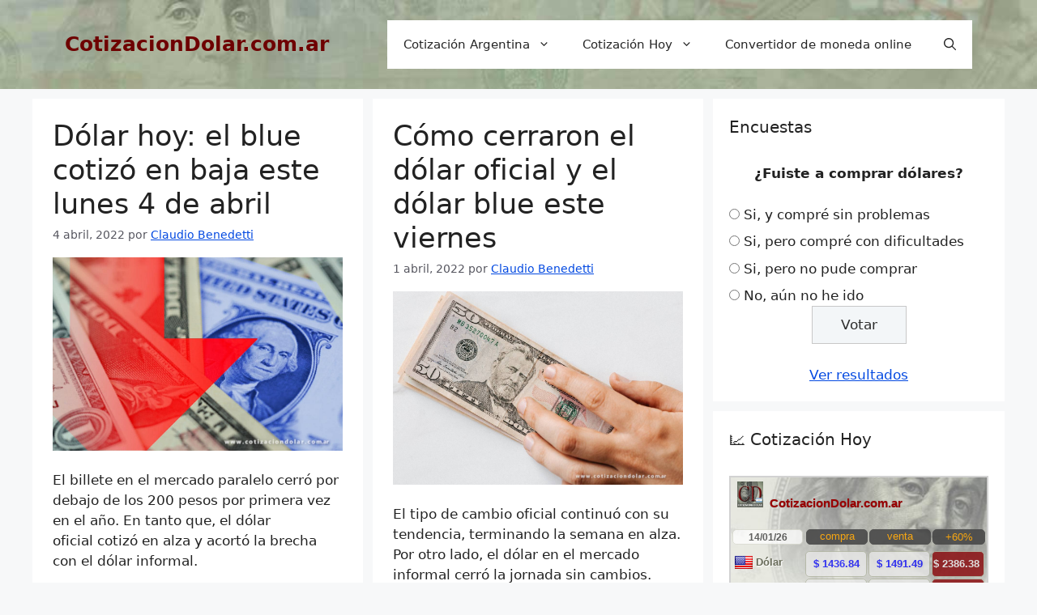

--- FILE ---
content_type: text/html; charset=UTF-8
request_url: https://www.cotizacion-dolar.com.ar/economia/page/4
body_size: 21609
content:
<!DOCTYPE html><html lang="es"><head><meta charset="UTF-8"><meta name='robots' content='index, follow, max-image-preview:large, max-snippet:-1, max-video-preview:-1' /><meta name="viewport" content="width=device-width, initial-scale=1"><title>CotizacionDolar.com.ar &#187; Página 4 de 104 &#187; Página Principal</title><meta name="description" content="Noticias económicas en Argentina &#187; CotizacionDolar.com.ar &#187; Página 4 de 104" /><link rel="canonical" href="https://www.cotizacion-dolar.com.ar/economia/page/4" /><link rel="prev" href="https://www.cotizacion-dolar.com.ar/economia/page/3" /><link rel="next" href="https://www.cotizacion-dolar.com.ar/economia/page/5" /><meta property="og:locale" content="es_ES" /><meta property="og:type" content="website" /><meta property="og:title" content="CotizacionDolar.com.ar" /><meta property="og:description" content="Noticias económicas en Argentina &#187; CotizacionDolar.com.ar &#187; Página 4 de 104" /><meta property="og:url" content="https://www.cotizacion-dolar.com.ar/economia" /><meta property="og:site_name" content="CotizacionDolar.com.ar" /><meta property="og:image" content="https://www.cotizacion-dolar.com.ar/economia/wp-content/uploads/2021/12/billetes-100-dolares-min.jpg" /><meta property="og:image:width" content="879" /><meta property="og:image:height" content="586" /><meta property="og:image:type" content="image/jpeg" /><meta name="twitter:card" content="summary_large_image" /><meta name="twitter:site" content="@cotizacionhoyar" /> <script type="application/ld+json" class="yoast-schema-graph">{"@context":"https://schema.org","@graph":[{"@type":"CollectionPage","@id":"https://www.cotizacion-dolar.com.ar/economia","url":"https://www.cotizacion-dolar.com.ar/economia/page/4","name":"CotizacionDolar.com.ar &#187; Página 4 de 104 &#187; Página Principal","isPartOf":{"@id":"https://www.cotizacion-dolar.com.ar/economia/#website"},"about":{"@id":"https://www.cotizacion-dolar.com.ar/economia/#organization"},"description":"Noticias económicas en Argentina &#187; CotizacionDolar.com.ar &#187; Página 4 de 104","breadcrumb":{"@id":"https://www.cotizacion-dolar.com.ar/economia/page/4#breadcrumb"},"inLanguage":"es"},{"@type":"BreadcrumbList","@id":"https://www.cotizacion-dolar.com.ar/economia/page/4#breadcrumb","itemListElement":[{"@type":"ListItem","position":1,"name":"Home"}]},{"@type":"WebSite","@id":"https://www.cotizacion-dolar.com.ar/economia/#website","url":"https://www.cotizacion-dolar.com.ar/economia/","name":"CotizacionDolar.com.ar","description":"","publisher":{"@id":"https://www.cotizacion-dolar.com.ar/economia/#organization"},"potentialAction":[{"@type":"SearchAction","target":{"@type":"EntryPoint","urlTemplate":"https://www.cotizacion-dolar.com.ar/economia/?s={search_term_string}"},"query-input":{"@type":"PropertyValueSpecification","valueRequired":true,"valueName":"search_term_string"}}],"inLanguage":"es"},{"@type":"Organization","@id":"https://www.cotizacion-dolar.com.ar/economia/#organization","name":"www.cotizacion-dolar.com.ar","url":"https://www.cotizacion-dolar.com.ar/economia/","logo":{"@type":"ImageObject","inLanguage":"es","@id":"https://www.cotizacion-dolar.com.ar/economia/#/schema/logo/image/","url":"https://www.cotizacion-dolar.com.ar/economia/wp-content/uploads/2016/05/cotizacion-dolar-logo.jpg","contentUrl":"https://www.cotizacion-dolar.com.ar/economia/wp-content/uploads/2016/05/cotizacion-dolar-logo.jpg","width":125,"height":125,"caption":"www.cotizacion-dolar.com.ar"},"image":{"@id":"https://www.cotizacion-dolar.com.ar/economia/#/schema/logo/image/"},"sameAs":["https://www.facebook.com/cotizaciondolarcom/","https://x.com/cotizacionhoyar","https://www.linkedin.com/company/cotizaciondolar"]}]}</script> <meta name="msvalidate.01" content="EB6E8FE96B820FBCBA38AEC58A8678AD" /><link rel='dns-prefetch' href='//www.googletagmanager.com' /><link rel='dns-prefetch' href='//pagead2.googlesyndication.com' /><link rel='dns-prefetch' href='//fundingchoicesmessages.google.com' /> <script id="wpp-js" src="https://www.cotizacion-dolar.com.ar/economia/wp-content/plugins/wordpress-popular-posts/assets/js/wpp.min.js?ver=7.3.6" data-sampling="0" data-sampling-rate="100" data-api-url="https://www.cotizacion-dolar.com.ar/economia/wp-json/wordpress-popular-posts" data-post-id="0" data-token="5b6979c536" data-lang="0" data-debug="0"></script> <style id='wp-img-auto-sizes-contain-inline-css'>img:is([sizes=auto i],[sizes^="auto," i]){contain-intrinsic-size:3000px 1500px}
/*# sourceURL=wp-img-auto-sizes-contain-inline-css */</style><style id='classic-theme-styles-inline-css'>/*! This file is auto-generated */
.wp-block-button__link{color:#fff;background-color:#32373c;border-radius:9999px;box-shadow:none;text-decoration:none;padding:calc(.667em + 2px) calc(1.333em + 2px);font-size:1.125em}.wp-block-file__button{background:#32373c;color:#fff;text-decoration:none}
/*# sourceURL=/wp-includes/css/classic-themes.min.css */</style><link rel='stylesheet' id='wp-polls-css' href='https://www.cotizacion-dolar.com.ar/economia/wp-content/cache/autoptimize/css/autoptimize_single_e619fed4db9cedec2065f006d5b63713.css' media='all' /><style id='wp-polls-inline-css'>.wp-polls .pollbar {
	margin: 1px;
	font-size: 10px;
	line-height: 12px;
	height: 12px;
	background: #F77409;
	border: 1px solid #ff0000;
}

/*# sourceURL=wp-polls-inline-css */</style><link rel='stylesheet' id='wordpress-popular-posts-css-css' href='https://www.cotizacion-dolar.com.ar/economia/wp-content/cache/autoptimize/css/autoptimize_single_bc659c66ff1402b607f62f19f57691fd.css' media='all' /><link rel='stylesheet' id='child-theme-style-css' href='https://www.cotizacion-dolar.com.ar/economia/wp-content/themes/child-generatepress/style.css' media='all' /><link rel='stylesheet' id='generate-style-css' href='https://www.cotizacion-dolar.com.ar/economia/wp-content/themes/generatepress/assets/css/main.min.css' media='all' /><style id='generate-style-inline-css'>.generate-columns {margin-bottom: 12px;padding-left: 12px;}.generate-columns-container {margin-left: -12px;}.page-header {margin-bottom: 12px;margin-left: 12px}.generate-columns-container > .paging-navigation {margin-left: 12px;}
body{background-color:var(--base-2);color:var(--contrast);}a{color:var(--accent);}a{text-decoration:underline;}.entry-title a, .site-branding a, a.button, .wp-block-button__link, .main-navigation a{text-decoration:none;}a:hover, a:focus, a:active{color:var(--contrast);}.wp-block-group__inner-container{max-width:1200px;margin-left:auto;margin-right:auto;}.site-header .header-image{width:70px;}.navigation-search{position:absolute;left:-99999px;pointer-events:none;visibility:hidden;z-index:20;width:100%;top:0;transition:opacity 100ms ease-in-out;opacity:0;}.navigation-search.nav-search-active{left:0;right:0;pointer-events:auto;visibility:visible;opacity:1;}.navigation-search input[type="search"]{outline:0;border:0;vertical-align:bottom;line-height:1;opacity:0.9;width:100%;z-index:20;border-radius:0;-webkit-appearance:none;height:60px;}.navigation-search input::-ms-clear{display:none;width:0;height:0;}.navigation-search input::-ms-reveal{display:none;width:0;height:0;}.navigation-search input::-webkit-search-decoration, .navigation-search input::-webkit-search-cancel-button, .navigation-search input::-webkit-search-results-button, .navigation-search input::-webkit-search-results-decoration{display:none;}.gen-sidebar-nav .navigation-search{top:auto;bottom:0;}:root{--contrast:#222222;--contrast-2:#575760;--contrast-3:#b2b2be;--base:#f0f0f0;--base-2:#f7f8f9;--base-3:#ffffff;--accent:#0349e1;}:root .has-contrast-color{color:var(--contrast);}:root .has-contrast-background-color{background-color:var(--contrast);}:root .has-contrast-2-color{color:var(--contrast-2);}:root .has-contrast-2-background-color{background-color:var(--contrast-2);}:root .has-contrast-3-color{color:var(--contrast-3);}:root .has-contrast-3-background-color{background-color:var(--contrast-3);}:root .has-base-color{color:var(--base);}:root .has-base-background-color{background-color:var(--base);}:root .has-base-2-color{color:var(--base-2);}:root .has-base-2-background-color{background-color:var(--base-2);}:root .has-base-3-color{color:var(--base-3);}:root .has-base-3-background-color{background-color:var(--base-3);}:root .has-accent-color{color:var(--accent);}:root .has-accent-background-color{background-color:var(--accent);}.top-bar{background-color:#636363;color:#ffffff;}.top-bar a{color:#ffffff;}.top-bar a:hover{color:#303030;}.site-header{background-color:#555856;}.main-title a,.main-title a:hover{color:#6e0000;}.site-description{color:var(--contrast-2);}.main-navigation,.main-navigation ul ul{background-color:var(--base-3);}.main-navigation .main-nav ul li a, .main-navigation .menu-toggle, .main-navigation .menu-bar-items{color:#252525;}.main-navigation .main-nav ul li:not([class*="current-menu-"]):hover > a, .main-navigation .main-nav ul li:not([class*="current-menu-"]):focus > a, .main-navigation .main-nav ul li.sfHover:not([class*="current-menu-"]) > a, .main-navigation .menu-bar-item:hover > a, .main-navigation .menu-bar-item.sfHover > a{color:#323232;}button.menu-toggle:hover,button.menu-toggle:focus{color:#252525;}.main-navigation .main-nav ul li[class*="current-menu-"] > a{color:#585858;}.navigation-search input[type="search"],.navigation-search input[type="search"]:active, .navigation-search input[type="search"]:focus, .main-navigation .main-nav ul li.search-item.active > a, .main-navigation .menu-bar-items .search-item.active > a{color:#323232;}.main-navigation ul ul{background-color:var(--base);}.separate-containers .inside-article, .separate-containers .comments-area, .separate-containers .page-header, .one-container .container, .separate-containers .paging-navigation, .inside-page-header{background-color:var(--base-3);}.entry-title a{color:var(--contrast);}.entry-title a:hover{color:var(--contrast-2);}.entry-meta{color:var(--contrast-2);}.sidebar .widget{background-color:var(--base-3);}.footer-widgets{background-color:var(--base-3);}.site-info{color:var(--base-3);background-color:#404C30;}.site-info a{color:var(--base-2);}.site-info a:hover{color:#d9d9d9;}.footer-bar .widget_nav_menu .current-menu-item a{color:#d9d9d9;}input[type="text"],input[type="email"],input[type="url"],input[type="password"],input[type="search"],input[type="tel"],input[type="number"],textarea,select{color:var(--contrast);background-color:var(--base-2);border-color:var(--base);}input[type="text"]:focus,input[type="email"]:focus,input[type="url"]:focus,input[type="password"]:focus,input[type="search"]:focus,input[type="tel"]:focus,input[type="number"]:focus,textarea:focus,select:focus{color:var(--contrast);background-color:var(--base-2);border-color:var(--contrast-3);}button,html input[type="button"],input[type="reset"],input[type="submit"],a.button,a.wp-block-button__link:not(.has-background){color:#2c2c2c;background-color:#488CFA;}button:hover,html input[type="button"]:hover,input[type="reset"]:hover,input[type="submit"]:hover,a.button:hover,button:focus,html input[type="button"]:focus,input[type="reset"]:focus,input[type="submit"]:focus,a.button:focus,a.wp-block-button__link:not(.has-background):active,a.wp-block-button__link:not(.has-background):focus,a.wp-block-button__link:not(.has-background):hover{color:#ffffff;background-color:#488CFA;}a.generate-back-to-top{background-color:rgba( 0,0,0,0.4 );color:#ffffff;}a.generate-back-to-top:hover,a.generate-back-to-top:focus{background-color:rgba( 0,0,0,0.6 );color:#ffffff;}:root{--gp-search-modal-bg-color:var(--base-3);--gp-search-modal-text-color:var(--contrast);--gp-search-modal-overlay-bg-color:rgba(0,0,0,0.2);}@media (max-width: 1024px){.main-navigation .menu-bar-item:hover > a, .main-navigation .menu-bar-item.sfHover > a{background:none;color:#252525;}}.inside-header{padding:25px 40px 25px 40px;}.nav-below-header .main-navigation .inside-navigation.grid-container, .nav-above-header .main-navigation .inside-navigation.grid-container{padding:0px 20px 0px 20px;}.separate-containers .inside-article, .separate-containers .comments-area, .separate-containers .page-header, .separate-containers .paging-navigation, .one-container .site-content, .inside-page-header{padding:25px;}.site-main .wp-block-group__inner-container{padding:25px;}.separate-containers .paging-navigation{padding-top:20px;padding-bottom:20px;}.entry-content .alignwide, body:not(.no-sidebar) .entry-content .alignfull{margin-left:-25px;width:calc(100% + 50px);max-width:calc(100% + 50px);}.one-container.right-sidebar .site-main,.one-container.both-right .site-main{margin-right:25px;}.one-container.left-sidebar .site-main,.one-container.both-left .site-main{margin-left:25px;}.one-container.both-sidebars .site-main{margin:0px 25px 0px 25px;}.sidebar .widget, .page-header, .widget-area .main-navigation, .site-main > *{margin-bottom:12px;}.separate-containers .site-main{margin:12px;}.both-right .inside-left-sidebar,.both-left .inside-left-sidebar{margin-right:6px;}.both-right .inside-right-sidebar,.both-left .inside-right-sidebar{margin-left:6px;}.one-container.archive .post:not(:last-child):not(.is-loop-template-item), .one-container.blog .post:not(:last-child):not(.is-loop-template-item){padding-bottom:25px;}.separate-containers .featured-image{margin-top:12px;}.separate-containers .inside-right-sidebar, .separate-containers .inside-left-sidebar{margin-top:12px;margin-bottom:12px;}.rtl .menu-item-has-children .dropdown-menu-toggle{padding-left:20px;}.rtl .main-navigation .main-nav ul li.menu-item-has-children > a{padding-right:20px;}.widget-area .widget{padding:20px;}.inside-site-info{padding:35px 40px 35px 40px;}@media (max-width:768px){.separate-containers .inside-article, .separate-containers .comments-area, .separate-containers .page-header, .separate-containers .paging-navigation, .one-container .site-content, .inside-page-header{padding:18px;}.site-main .wp-block-group__inner-container{padding:18px;}.inside-top-bar{padding-right:30px;padding-left:30px;}.inside-header{padding-top:15px;padding-right:30px;padding-bottom:5px;padding-left:30px;}.widget-area .widget{padding-top:30px;padding-right:30px;padding-bottom:30px;padding-left:30px;}.footer-widgets-container{padding-top:30px;padding-right:30px;padding-bottom:30px;padding-left:30px;}.inside-site-info{padding-right:30px;padding-left:30px;}.entry-content .alignwide, body:not(.no-sidebar) .entry-content .alignfull{margin-left:-18px;width:calc(100% + 36px);max-width:calc(100% + 36px);}.one-container .site-main .paging-navigation{margin-bottom:12px;}}/* End cached CSS */.is-right-sidebar{width:30%;}.is-left-sidebar{width:30%;}.site-content .content-area{width:70%;}@media (max-width: 1024px){.main-navigation .menu-toggle,.sidebar-nav-mobile:not(#sticky-placeholder){display:block;}.main-navigation ul,.gen-sidebar-nav,.main-navigation:not(.slideout-navigation):not(.toggled) .main-nav > ul,.has-inline-mobile-toggle #site-navigation .inside-navigation > *:not(.navigation-search):not(.main-nav){display:none;}.nav-align-right .inside-navigation,.nav-align-center .inside-navigation{justify-content:space-between;}.has-inline-mobile-toggle .mobile-menu-control-wrapper{display:flex;flex-wrap:wrap;}.has-inline-mobile-toggle .inside-header{flex-direction:row;text-align:left;flex-wrap:wrap;}.has-inline-mobile-toggle .header-widget,.has-inline-mobile-toggle #site-navigation{flex-basis:100%;}.nav-float-left .has-inline-mobile-toggle #site-navigation{order:10;}}
.elementor-template-full-width .site-content{display:block;}
.site-header{background-image:url('https://www.cotizacion-dolar.com.ar/economia/wp-content/uploads/2014/09/cropped-cotizacion_dolar_logo2.jpg');background-repeat:no-repeat;background-size:cover;}
.dynamic-author-image-rounded{border-radius:100%;}.dynamic-featured-image, .dynamic-author-image{vertical-align:middle;}.one-container.blog .dynamic-content-template:not(:last-child), .one-container.archive .dynamic-content-template:not(:last-child){padding-bottom:0px;}.dynamic-entry-excerpt > p:last-child{margin-bottom:0px;}
.post-image:not(:first-child), .page-content:not(:first-child), .entry-content:not(:first-child), .entry-summary:not(:first-child), footer.entry-meta{margin-top:1em;}.post-image-above-header .inside-article div.featured-image, .post-image-above-header .inside-article div.post-image{margin-bottom:1em;}
/*# sourceURL=generate-style-inline-css */</style><link rel='stylesheet' id='generate-child-css' href='https://www.cotizacion-dolar.com.ar/economia/wp-content/themes/child-generatepress/style.css' media='all' /><link rel='stylesheet' id='generate-blog-css' href='https://www.cotizacion-dolar.com.ar/economia/wp-content/plugins/gp-premium/blog/functions/css/style.min.css' media='all' /> <script defer src="https://www.cotizacion-dolar.com.ar/economia/wp-includes/js/jquery/jquery.min.js" id="jquery-core-js"></script> <script defer src="https://www.cotizacion-dolar.com.ar/economia/wp-includes/js/jquery/jquery-migrate.min.js" id="jquery-migrate-js"></script> 
 <script defer src="https://www.googletagmanager.com/gtag/js?id=G-7H05TMWNSD" id="google_gtagjs-js"></script> <script id="google_gtagjs-js-after">window.dataLayer = window.dataLayer || [];function gtag(){dataLayer.push(arguments);}
gtag("set","linker",{"domains":["www.cotizacion-dolar.com.ar"]});
gtag("js", new Date());
gtag("set", "developer_id.dZTNiMT", true);
gtag("config", "G-7H05TMWNSD");
//# sourceURL=google_gtagjs-js-after</script> <meta name="generator" content="Site Kit by Google 1.167.0" /><style id="wpp-loading-animation-styles">@-webkit-keyframes bgslide{from{background-position-x:0}to{background-position-x:-200%}}@keyframes bgslide{from{background-position-x:0}to{background-position-x:-200%}}.wpp-widget-block-placeholder,.wpp-shortcode-placeholder{margin:0 auto;width:60px;height:3px;background:#dd3737;background:linear-gradient(90deg,#dd3737 0%,#571313 10%,#dd3737 100%);background-size:200% auto;border-radius:3px;-webkit-animation:bgslide 1s infinite linear;animation:bgslide 1s infinite linear}</style><meta name="google-site-verification" content="vkNfj-4I4Tj9KgG3jUBZSEZXM0B28HxQTyHP1FxIQ1E"><meta name="google-adsense-platform-account" content="ca-host-pub-2644536267352236"><meta name="google-adsense-platform-domain" content="sitekit.withgoogle.com"><meta name="generator" content="Elementor 3.33.4; features: e_font_icon_svg, additional_custom_breakpoints; settings: css_print_method-external, google_font-enabled, font_display-swap"><style>.e-con.e-parent:nth-of-type(n+4):not(.e-lazyloaded):not(.e-no-lazyload),
				.e-con.e-parent:nth-of-type(n+4):not(.e-lazyloaded):not(.e-no-lazyload) * {
					background-image: none !important;
				}
				@media screen and (max-height: 1024px) {
					.e-con.e-parent:nth-of-type(n+3):not(.e-lazyloaded):not(.e-no-lazyload),
					.e-con.e-parent:nth-of-type(n+3):not(.e-lazyloaded):not(.e-no-lazyload) * {
						background-image: none !important;
					}
				}
				@media screen and (max-height: 640px) {
					.e-con.e-parent:nth-of-type(n+2):not(.e-lazyloaded):not(.e-no-lazyload),
					.e-con.e-parent:nth-of-type(n+2):not(.e-lazyloaded):not(.e-no-lazyload) * {
						background-image: none !important;
					}
				}</style> <script async src="https://pagead2.googlesyndication.com/pagead/js/adsbygoogle.js?client=ca-pub-0113411413867654&amp;host=ca-host-pub-2644536267352236" crossorigin="anonymous"></script>    <script async src="https://fundingchoicesmessages.google.com/i/pub-0113411413867654?ers=1" nonce="dhr-CiSmeU5tkYvMz5-5EA"></script><script nonce="dhr-CiSmeU5tkYvMz5-5EA">(function() {function signalGooglefcPresent() {if (!window.frames['googlefcPresent']) {if (document.body) {const iframe = document.createElement('iframe'); iframe.style = 'width: 0; height: 0; border: none; z-index: -1000; left: -1000px; top: -1000px;'; iframe.style.display = 'none'; iframe.name = 'googlefcPresent'; document.body.appendChild(iframe);} else {setTimeout(signalGooglefcPresent, 0);}}}signalGooglefcPresent();})();</script>    <script>(function(){'use strict';function aa(a){var b=0;return function(){return b<a.length?{done:!1,value:a[b++]}:{done:!0}}}var ba=typeof Object.defineProperties=="function"?Object.defineProperty:function(a,b,c){if(a==Array.prototype||a==Object.prototype)return a;a[b]=c.value;return a};
function ca(a){a=["object"==typeof globalThis&&globalThis,a,"object"==typeof window&&window,"object"==typeof self&&self,"object"==typeof global&&global];for(var b=0;b<a.length;++b){var c=a[b];if(c&&c.Math==Math)return c}throw Error("Cannot find global object");}var da=ca(this);function l(a,b){if(b)a:{var c=da;a=a.split(".");for(var d=0;d<a.length-1;d++){var e=a[d];if(!(e in c))break a;c=c[e]}a=a[a.length-1];d=c[a];b=b(d);b!=d&&b!=null&&ba(c,a,{configurable:!0,writable:!0,value:b})}}
function ea(a){return a.raw=a}function n(a){var b=typeof Symbol!="undefined"&&Symbol.iterator&&a[Symbol.iterator];if(b)return b.call(a);if(typeof a.length=="number")return{next:aa(a)};throw Error(String(a)+" is not an iterable or ArrayLike");}function fa(a){for(var b,c=[];!(b=a.next()).done;)c.push(b.value);return c}var ha=typeof Object.create=="function"?Object.create:function(a){function b(){}b.prototype=a;return new b},p;
if(typeof Object.setPrototypeOf=="function")p=Object.setPrototypeOf;else{var q;a:{var ja={a:!0},ka={};try{ka.__proto__=ja;q=ka.a;break a}catch(a){}q=!1}p=q?function(a,b){a.__proto__=b;if(a.__proto__!==b)throw new TypeError(a+" is not extensible");return a}:null}var la=p;
function t(a,b){a.prototype=ha(b.prototype);a.prototype.constructor=a;if(la)la(a,b);else for(var c in b)if(c!="prototype")if(Object.defineProperties){var d=Object.getOwnPropertyDescriptor(b,c);d&&Object.defineProperty(a,c,d)}else a[c]=b[c];a.A=b.prototype}function ma(){for(var a=Number(this),b=[],c=a;c<arguments.length;c++)b[c-a]=arguments[c];return b}l("Object.is",function(a){return a?a:function(b,c){return b===c?b!==0||1/b===1/c:b!==b&&c!==c}});
l("Array.prototype.includes",function(a){return a?a:function(b,c){var d=this;d instanceof String&&(d=String(d));var e=d.length;c=c||0;for(c<0&&(c=Math.max(c+e,0));c<e;c++){var f=d[c];if(f===b||Object.is(f,b))return!0}return!1}});
l("String.prototype.includes",function(a){return a?a:function(b,c){if(this==null)throw new TypeError("The 'this' value for String.prototype.includes must not be null or undefined");if(b instanceof RegExp)throw new TypeError("First argument to String.prototype.includes must not be a regular expression");return this.indexOf(b,c||0)!==-1}});l("Number.MAX_SAFE_INTEGER",function(){return 9007199254740991});
l("Number.isFinite",function(a){return a?a:function(b){return typeof b!=="number"?!1:!isNaN(b)&&b!==Infinity&&b!==-Infinity}});l("Number.isInteger",function(a){return a?a:function(b){return Number.isFinite(b)?b===Math.floor(b):!1}});l("Number.isSafeInteger",function(a){return a?a:function(b){return Number.isInteger(b)&&Math.abs(b)<=Number.MAX_SAFE_INTEGER}});
l("Math.trunc",function(a){return a?a:function(b){b=Number(b);if(isNaN(b)||b===Infinity||b===-Infinity||b===0)return b;var c=Math.floor(Math.abs(b));return b<0?-c:c}});/*

 Copyright The Closure Library Authors.
 SPDX-License-Identifier: Apache-2.0
*/
var u=this||self;function v(a,b){a:{var c=["CLOSURE_FLAGS"];for(var d=u,e=0;e<c.length;e++)if(d=d[c[e]],d==null){c=null;break a}c=d}a=c&&c[a];return a!=null?a:b}function w(a){return a};function na(a){u.setTimeout(function(){throw a;},0)};var oa=v(610401301,!1),pa=v(188588736,!0),qa=v(645172343,v(1,!0));var x,ra=u.navigator;x=ra?ra.userAgentData||null:null;function z(a){return oa?x?x.brands.some(function(b){return(b=b.brand)&&b.indexOf(a)!=-1}):!1:!1}function A(a){var b;a:{if(b=u.navigator)if(b=b.userAgent)break a;b=""}return b.indexOf(a)!=-1};function B(){return oa?!!x&&x.brands.length>0:!1}function C(){return B()?z("Chromium"):(A("Chrome")||A("CriOS"))&&!(B()?0:A("Edge"))||A("Silk")};var sa=B()?!1:A("Trident")||A("MSIE");!A("Android")||C();C();A("Safari")&&(C()||(B()?0:A("Coast"))||(B()?0:A("Opera"))||(B()?0:A("Edge"))||(B()?z("Microsoft Edge"):A("Edg/"))||B()&&z("Opera"));var ta={},D=null;var ua=typeof Uint8Array!=="undefined",va=!sa&&typeof btoa==="function";var wa;function E(){return typeof BigInt==="function"};var F=typeof Symbol==="function"&&typeof Symbol()==="symbol";function xa(a){return typeof Symbol==="function"&&typeof Symbol()==="symbol"?Symbol():a}var G=xa(),ya=xa("2ex");var za=F?function(a,b){a[G]|=b}:function(a,b){a.g!==void 0?a.g|=b:Object.defineProperties(a,{g:{value:b,configurable:!0,writable:!0,enumerable:!1}})},H=F?function(a){return a[G]|0}:function(a){return a.g|0},I=F?function(a){return a[G]}:function(a){return a.g},J=F?function(a,b){a[G]=b}:function(a,b){a.g!==void 0?a.g=b:Object.defineProperties(a,{g:{value:b,configurable:!0,writable:!0,enumerable:!1}})};function Aa(a,b){J(b,(a|0)&-14591)}function Ba(a,b){J(b,(a|34)&-14557)};var K={},Ca={};function Da(a){return!(!a||typeof a!=="object"||a.g!==Ca)}function Ea(a){return a!==null&&typeof a==="object"&&!Array.isArray(a)&&a.constructor===Object}function L(a,b,c){if(!Array.isArray(a)||a.length)return!1;var d=H(a);if(d&1)return!0;if(!(b&&(Array.isArray(b)?b.includes(c):b.has(c))))return!1;J(a,d|1);return!0};var M=0,N=0;function Fa(a){var b=a>>>0;M=b;N=(a-b)/4294967296>>>0}function Ga(a){if(a<0){Fa(-a);var b=n(Ha(M,N));a=b.next().value;b=b.next().value;M=a>>>0;N=b>>>0}else Fa(a)}function Ia(a,b){b>>>=0;a>>>=0;if(b<=2097151)var c=""+(4294967296*b+a);else E()?c=""+(BigInt(b)<<BigInt(32)|BigInt(a)):(c=(a>>>24|b<<8)&16777215,b=b>>16&65535,a=(a&16777215)+c*6777216+b*6710656,c+=b*8147497,b*=2,a>=1E7&&(c+=a/1E7>>>0,a%=1E7),c>=1E7&&(b+=c/1E7>>>0,c%=1E7),c=b+Ja(c)+Ja(a));return c}
function Ja(a){a=String(a);return"0000000".slice(a.length)+a}function Ha(a,b){b=~b;a?a=~a+1:b+=1;return[a,b]};var Ka=/^-?([1-9][0-9]*|0)(\.[0-9]+)?$/;var O;function La(a,b){O=b;a=new a(b);O=void 0;return a}
function P(a,b,c){a==null&&(a=O);O=void 0;if(a==null){var d=96;c?(a=[c],d|=512):a=[];b&&(d=d&-16760833|(b&1023)<<14)}else{if(!Array.isArray(a))throw Error("narr");d=H(a);if(d&2048)throw Error("farr");if(d&64)return a;d|=64;if(c&&(d|=512,c!==a[0]))throw Error("mid");a:{c=a;var e=c.length;if(e){var f=e-1;if(Ea(c[f])){d|=256;b=f-(+!!(d&512)-1);if(b>=1024)throw Error("pvtlmt");d=d&-16760833|(b&1023)<<14;break a}}if(b){b=Math.max(b,e-(+!!(d&512)-1));if(b>1024)throw Error("spvt");d=d&-16760833|(b&1023)<<
14}}}J(a,d);return a};function Ma(a){switch(typeof a){case "number":return isFinite(a)?a:String(a);case "boolean":return a?1:0;case "object":if(a)if(Array.isArray(a)){if(L(a,void 0,0))return}else if(ua&&a!=null&&a instanceof Uint8Array){if(va){for(var b="",c=0,d=a.length-10240;c<d;)b+=String.fromCharCode.apply(null,a.subarray(c,c+=10240));b+=String.fromCharCode.apply(null,c?a.subarray(c):a);a=btoa(b)}else{b===void 0&&(b=0);if(!D){D={};c="ABCDEFGHIJKLMNOPQRSTUVWXYZabcdefghijklmnopqrstuvwxyz0123456789".split("");d=["+/=",
"+/","-_=","-_.","-_"];for(var e=0;e<5;e++){var f=c.concat(d[e].split(""));ta[e]=f;for(var g=0;g<f.length;g++){var h=f[g];D[h]===void 0&&(D[h]=g)}}}b=ta[b];c=Array(Math.floor(a.length/3));d=b[64]||"";for(e=f=0;f<a.length-2;f+=3){var k=a[f],m=a[f+1];h=a[f+2];g=b[k>>2];k=b[(k&3)<<4|m>>4];m=b[(m&15)<<2|h>>6];h=b[h&63];c[e++]=g+k+m+h}g=0;h=d;switch(a.length-f){case 2:g=a[f+1],h=b[(g&15)<<2]||d;case 1:a=a[f],c[e]=b[a>>2]+b[(a&3)<<4|g>>4]+h+d}a=c.join("")}return a}}return a};function Na(a,b,c){a=Array.prototype.slice.call(a);var d=a.length,e=b&256?a[d-1]:void 0;d+=e?-1:0;for(b=b&512?1:0;b<d;b++)a[b]=c(a[b]);if(e){b=a[b]={};for(var f in e)Object.prototype.hasOwnProperty.call(e,f)&&(b[f]=c(e[f]))}return a}function Oa(a,b,c,d,e){if(a!=null){if(Array.isArray(a))a=L(a,void 0,0)?void 0:e&&H(a)&2?a:Pa(a,b,c,d!==void 0,e);else if(Ea(a)){var f={},g;for(g in a)Object.prototype.hasOwnProperty.call(a,g)&&(f[g]=Oa(a[g],b,c,d,e));a=f}else a=b(a,d);return a}}
function Pa(a,b,c,d,e){var f=d||c?H(a):0;d=d?!!(f&32):void 0;a=Array.prototype.slice.call(a);for(var g=0;g<a.length;g++)a[g]=Oa(a[g],b,c,d,e);c&&c(f,a);return a}function Qa(a){return a.s===K?a.toJSON():Ma(a)};function Ra(a,b,c){c=c===void 0?Ba:c;if(a!=null){if(ua&&a instanceof Uint8Array)return b?a:new Uint8Array(a);if(Array.isArray(a)){var d=H(a);if(d&2)return a;b&&(b=d===0||!!(d&32)&&!(d&64||!(d&16)));return b?(J(a,(d|34)&-12293),a):Pa(a,Ra,d&4?Ba:c,!0,!0)}a.s===K&&(c=a.h,d=I(c),a=d&2?a:La(a.constructor,Sa(c,d,!0)));return a}}function Sa(a,b,c){var d=c||b&2?Ba:Aa,e=!!(b&32);a=Na(a,b,function(f){return Ra(f,e,d)});za(a,32|(c?2:0));return a};function Ta(a,b){a=a.h;return Ua(a,I(a),b)}function Va(a,b,c,d){b=d+(+!!(b&512)-1);if(!(b<0||b>=a.length||b>=c))return a[b]}
function Ua(a,b,c,d){if(c===-1)return null;var e=b>>14&1023||536870912;if(c>=e){if(b&256)return a[a.length-1][c]}else{var f=a.length;if(d&&b&256&&(d=a[f-1][c],d!=null)){if(Va(a,b,e,c)&&ya!=null){var g;a=(g=wa)!=null?g:wa={};g=a[ya]||0;g>=4||(a[ya]=g+1,g=Error(),g.__closure__error__context__984382||(g.__closure__error__context__984382={}),g.__closure__error__context__984382.severity="incident",na(g))}return d}return Va(a,b,e,c)}}
function Wa(a,b,c,d,e){var f=b>>14&1023||536870912;if(c>=f||e&&!qa){var g=b;if(b&256)e=a[a.length-1];else{if(d==null)return;e=a[f+(+!!(b&512)-1)]={};g|=256}e[c]=d;c<f&&(a[c+(+!!(b&512)-1)]=void 0);g!==b&&J(a,g)}else a[c+(+!!(b&512)-1)]=d,b&256&&(a=a[a.length-1],c in a&&delete a[c])}
function Xa(a,b){var c=Ya;var d=d===void 0?!1:d;var e=a.h;var f=I(e),g=Ua(e,f,b,d);if(g!=null&&typeof g==="object"&&g.s===K)c=g;else if(Array.isArray(g)){var h=H(g),k=h;k===0&&(k|=f&32);k|=f&2;k!==h&&J(g,k);c=new c(g)}else c=void 0;c!==g&&c!=null&&Wa(e,f,b,c,d);e=c;if(e==null)return e;a=a.h;f=I(a);f&2||(g=e,c=g.h,h=I(c),g=h&2?La(g.constructor,Sa(c,h,!1)):g,g!==e&&(e=g,Wa(a,f,b,e,d)));return e}function Za(a,b){a=Ta(a,b);return a==null||typeof a==="string"?a:void 0}
function $a(a,b){var c=c===void 0?0:c;a=Ta(a,b);if(a!=null)if(b=typeof a,b==="number"?Number.isFinite(a):b!=="string"?0:Ka.test(a))if(typeof a==="number"){if(a=Math.trunc(a),!Number.isSafeInteger(a)){Ga(a);b=M;var d=N;if(a=d&2147483648)b=~b+1>>>0,d=~d>>>0,b==0&&(d=d+1>>>0);b=d*4294967296+(b>>>0);a=a?-b:b}}else if(b=Math.trunc(Number(a)),Number.isSafeInteger(b))a=String(b);else{if(b=a.indexOf("."),b!==-1&&(a=a.substring(0,b)),!(a[0]==="-"?a.length<20||a.length===20&&Number(a.substring(0,7))>-922337:
a.length<19||a.length===19&&Number(a.substring(0,6))<922337)){if(a.length<16)Ga(Number(a));else if(E())a=BigInt(a),M=Number(a&BigInt(4294967295))>>>0,N=Number(a>>BigInt(32)&BigInt(4294967295));else{b=+(a[0]==="-");N=M=0;d=a.length;for(var e=b,f=(d-b)%6+b;f<=d;e=f,f+=6)e=Number(a.slice(e,f)),N*=1E6,M=M*1E6+e,M>=4294967296&&(N+=Math.trunc(M/4294967296),N>>>=0,M>>>=0);b&&(b=n(Ha(M,N)),a=b.next().value,b=b.next().value,M=a,N=b)}a=M;b=N;b&2147483648?E()?a=""+(BigInt(b|0)<<BigInt(32)|BigInt(a>>>0)):(b=
n(Ha(a,b)),a=b.next().value,b=b.next().value,a="-"+Ia(a,b)):a=Ia(a,b)}}else a=void 0;return a!=null?a:c}function R(a,b){var c=c===void 0?"":c;a=Za(a,b);return a!=null?a:c};var S;function T(a,b,c){this.h=P(a,b,c)}T.prototype.toJSON=function(){return ab(this)};T.prototype.s=K;T.prototype.toString=function(){try{return S=!0,ab(this).toString()}finally{S=!1}};
function ab(a){var b=S?a.h:Pa(a.h,Qa,void 0,void 0,!1);var c=!S;var d=pa?void 0:a.constructor.v;var e=I(c?a.h:b);if(a=b.length){var f=b[a-1],g=Ea(f);g?a--:f=void 0;e=+!!(e&512)-1;var h=b;if(g){b:{var k=f;var m={};g=!1;if(k)for(var r in k)if(Object.prototype.hasOwnProperty.call(k,r))if(isNaN(+r))m[r]=k[r];else{var y=k[r];Array.isArray(y)&&(L(y,d,+r)||Da(y)&&y.size===0)&&(y=null);y==null&&(g=!0);y!=null&&(m[r]=y)}if(g){for(var Q in m)break b;m=null}else m=k}k=m==null?f!=null:m!==f}for(var ia;a>0;a--){Q=
a-1;r=h[Q];Q-=e;if(!(r==null||L(r,d,Q)||Da(r)&&r.size===0))break;ia=!0}if(h!==b||k||ia){if(!c)h=Array.prototype.slice.call(h,0,a);else if(ia||k||m)h.length=a;m&&h.push(m)}b=h}return b};function bb(a){return function(b){if(b==null||b=="")b=new a;else{b=JSON.parse(b);if(!Array.isArray(b))throw Error("dnarr");za(b,32);b=La(a,b)}return b}};function cb(a){this.h=P(a)}t(cb,T);var db=bb(cb);var U;function V(a){this.g=a}V.prototype.toString=function(){return this.g+""};var eb={};function fb(a){if(U===void 0){var b=null;var c=u.trustedTypes;if(c&&c.createPolicy){try{b=c.createPolicy("goog#html",{createHTML:w,createScript:w,createScriptURL:w})}catch(d){u.console&&u.console.error(d.message)}U=b}else U=b}a=(b=U)?b.createScriptURL(a):a;return new V(a,eb)};/*

 SPDX-License-Identifier: Apache-2.0
*/
function gb(a){var b=ma.apply(1,arguments);if(b.length===0)return fb(a[0]);for(var c=a[0],d=0;d<b.length;d++)c+=encodeURIComponent(b[d])+a[d+1];return fb(c)};function hb(a,b){a.src=b instanceof V&&b.constructor===V?b.g:"type_error:TrustedResourceUrl";var c,d;(c=(b=(d=(c=(a.ownerDocument&&a.ownerDocument.defaultView||window).document).querySelector)==null?void 0:d.call(c,"script[nonce]"))?b.nonce||b.getAttribute("nonce")||"":"")&&a.setAttribute("nonce",c)};function ib(){return Math.floor(Math.random()*2147483648).toString(36)+Math.abs(Math.floor(Math.random()*2147483648)^Date.now()).toString(36)};function jb(a,b){b=String(b);a.contentType==="application/xhtml+xml"&&(b=b.toLowerCase());return a.createElement(b)}function kb(a){this.g=a||u.document||document};function lb(a){a=a===void 0?document:a;return a.createElement("script")};function mb(a,b,c,d,e,f){try{var g=a.g,h=lb(g);h.async=!0;hb(h,b);g.head.appendChild(h);h.addEventListener("load",function(){e();d&&g.head.removeChild(h)});h.addEventListener("error",function(){c>0?mb(a,b,c-1,d,e,f):(d&&g.head.removeChild(h),f())})}catch(k){f()}};var nb=u.atob("aHR0cHM6Ly93d3cuZ3N0YXRpYy5jb20vaW1hZ2VzL2ljb25zL21hdGVyaWFsL3N5c3RlbS8xeC93YXJuaW5nX2FtYmVyXzI0ZHAucG5n"),ob=u.atob("WW91IGFyZSBzZWVpbmcgdGhpcyBtZXNzYWdlIGJlY2F1c2UgYWQgb3Igc2NyaXB0IGJsb2NraW5nIHNvZnR3YXJlIGlzIGludGVyZmVyaW5nIHdpdGggdGhpcyBwYWdlLg=="),pb=u.atob("RGlzYWJsZSBhbnkgYWQgb3Igc2NyaXB0IGJsb2NraW5nIHNvZnR3YXJlLCB0aGVuIHJlbG9hZCB0aGlzIHBhZ2Uu");function qb(a,b,c){this.i=a;this.u=b;this.o=c;this.g=null;this.j=[];this.m=!1;this.l=new kb(this.i)}
function rb(a){if(a.i.body&&!a.m){var b=function(){sb(a);u.setTimeout(function(){tb(a,3)},50)};mb(a.l,a.u,2,!0,function(){u[a.o]||b()},b);a.m=!0}}
function sb(a){for(var b=W(1,5),c=0;c<b;c++){var d=X(a);a.i.body.appendChild(d);a.j.push(d)}b=X(a);b.style.bottom="0";b.style.left="0";b.style.position="fixed";b.style.width=W(100,110).toString()+"%";b.style.zIndex=W(2147483544,2147483644).toString();b.style.backgroundColor=ub(249,259,242,252,219,229);b.style.boxShadow="0 0 12px #888";b.style.color=ub(0,10,0,10,0,10);b.style.display="flex";b.style.justifyContent="center";b.style.fontFamily="Roboto, Arial";c=X(a);c.style.width=W(80,85).toString()+
"%";c.style.maxWidth=W(750,775).toString()+"px";c.style.margin="24px";c.style.display="flex";c.style.alignItems="flex-start";c.style.justifyContent="center";d=jb(a.l.g,"IMG");d.className=ib();d.src=nb;d.alt="Warning icon";d.style.height="24px";d.style.width="24px";d.style.paddingRight="16px";var e=X(a),f=X(a);f.style.fontWeight="bold";f.textContent=ob;var g=X(a);g.textContent=pb;Y(a,e,f);Y(a,e,g);Y(a,c,d);Y(a,c,e);Y(a,b,c);a.g=b;a.i.body.appendChild(a.g);b=W(1,5);for(c=0;c<b;c++)d=X(a),a.i.body.appendChild(d),
a.j.push(d)}function Y(a,b,c){for(var d=W(1,5),e=0;e<d;e++){var f=X(a);b.appendChild(f)}b.appendChild(c);c=W(1,5);for(d=0;d<c;d++)e=X(a),b.appendChild(e)}function W(a,b){return Math.floor(a+Math.random()*(b-a))}function ub(a,b,c,d,e,f){return"rgb("+W(Math.max(a,0),Math.min(b,255)).toString()+","+W(Math.max(c,0),Math.min(d,255)).toString()+","+W(Math.max(e,0),Math.min(f,255)).toString()+")"}function X(a){a=jb(a.l.g,"DIV");a.className=ib();return a}
function tb(a,b){b<=0||a.g!=null&&a.g.offsetHeight!==0&&a.g.offsetWidth!==0||(vb(a),sb(a),u.setTimeout(function(){tb(a,b-1)},50))}function vb(a){for(var b=n(a.j),c=b.next();!c.done;c=b.next())(c=c.value)&&c.parentNode&&c.parentNode.removeChild(c);a.j=[];(b=a.g)&&b.parentNode&&b.parentNode.removeChild(b);a.g=null};function wb(a,b,c,d,e){function f(k){document.body?g(document.body):k>0?u.setTimeout(function(){f(k-1)},e):b()}function g(k){k.appendChild(h);u.setTimeout(function(){h?(h.offsetHeight!==0&&h.offsetWidth!==0?b():a(),h.parentNode&&h.parentNode.removeChild(h)):a()},d)}var h=xb(c);f(3)}function xb(a){var b=document.createElement("div");b.className=a;b.style.width="1px";b.style.height="1px";b.style.position="absolute";b.style.left="-10000px";b.style.top="-10000px";b.style.zIndex="-10000";return b};function Ya(a){this.h=P(a)}t(Ya,T);function yb(a){this.h=P(a)}t(yb,T);var zb=bb(yb);function Ab(a){if(!a)return null;a=Za(a,4);var b;a===null||a===void 0?b=null:b=fb(a);return b};var Bb=ea([""]),Cb=ea([""]);function Db(a,b){this.m=a;this.o=new kb(a.document);this.g=b;this.j=R(this.g,1);this.u=Ab(Xa(this.g,2))||gb(Bb);this.i=!1;b=Ab(Xa(this.g,13))||gb(Cb);this.l=new qb(a.document,b,R(this.g,12))}Db.prototype.start=function(){Eb(this)};
function Eb(a){Fb(a);mb(a.o,a.u,3,!1,function(){a:{var b=a.j;var c=u.btoa(b);if(c=u[c]){try{var d=db(u.atob(c))}catch(e){b=!1;break a}b=b===Za(d,1)}else b=!1}b?Z(a,R(a.g,14)):(Z(a,R(a.g,8)),rb(a.l))},function(){wb(function(){Z(a,R(a.g,7));rb(a.l)},function(){return Z(a,R(a.g,6))},R(a.g,9),$a(a.g,10),$a(a.g,11))})}function Z(a,b){a.i||(a.i=!0,a=new a.m.XMLHttpRequest,a.open("GET",b,!0),a.send())}function Fb(a){var b=u.btoa(a.j);a.m[b]&&Z(a,R(a.g,5))};(function(a,b){u[a]=function(){var c=ma.apply(0,arguments);u[a]=function(){};b.call.apply(b,[null].concat(c instanceof Array?c:fa(n(c))))}})("__h82AlnkH6D91__",function(a){typeof window.atob==="function"&&(new Db(window,zb(window.atob(a)))).start()});}).call(this);

window.__h82AlnkH6D91__("[base64]/[base64]/[base64]/[base64]");</script> </head><body class="home blog paged wp-embed-responsive paged-4 wp-theme-generatepress wp-child-theme-child-generatepress post-image-below-header post-image-aligned-center generate-columns-activated sticky-menu-fade right-sidebar nav-float-right separate-containers nav-search-enabled header-aligned-left dropdown-hover elementor-default elementor-kit-9192" itemtype="https://schema.org/Blog" itemscope> <a class="screen-reader-text skip-link" href="#content" title="Saltar al contenido">Saltar al contenido</a><header class="site-header has-inline-mobile-toggle" id="masthead" aria-label="Sitio"  itemtype="https://schema.org/WPHeader" itemscope><div class="inside-header grid-container"><div class="site-branding"><h1 class="main-title" itemprop="headline"> <a href="https://www.cotizacion-dolar.com.ar/economia/" rel="home">CotizacionDolar.com.ar</a></h1></div><nav class="main-navigation mobile-menu-control-wrapper" id="mobile-menu-control-wrapper" aria-label="Cambiar a móvil"><div class="menu-bar-items"><span class="menu-bar-item search-item"><a aria-label="Abrir la barra de búsqueda" href="#"><span class="gp-icon icon-search"><svg viewBox="0 0 512 512" aria-hidden="true" xmlns="http://www.w3.org/2000/svg" width="1em" height="1em"><path fill-rule="evenodd" clip-rule="evenodd" d="M208 48c-88.366 0-160 71.634-160 160s71.634 160 160 160 160-71.634 160-160S296.366 48 208 48zM0 208C0 93.125 93.125 0 208 0s208 93.125 208 208c0 48.741-16.765 93.566-44.843 129.024l133.826 134.018c9.366 9.379 9.355 24.575-.025 33.941-9.379 9.366-24.575 9.355-33.941-.025L337.238 370.987C301.747 399.167 256.839 416 208 416 93.125 416 0 322.875 0 208z" /></svg><svg viewBox="0 0 512 512" aria-hidden="true" xmlns="http://www.w3.org/2000/svg" width="1em" height="1em"><path d="M71.029 71.029c9.373-9.372 24.569-9.372 33.942 0L256 222.059l151.029-151.03c9.373-9.372 24.569-9.372 33.942 0 9.372 9.373 9.372 24.569 0 33.942L289.941 256l151.03 151.029c9.372 9.373 9.372 24.569 0 33.942-9.373 9.372-24.569 9.372-33.942 0L256 289.941l-151.029 151.03c-9.373 9.372-24.569 9.372-33.942 0-9.372-9.373-9.372-24.569 0-33.942L222.059 256 71.029 104.971c-9.372-9.373-9.372-24.569 0-33.942z" /></svg></span></a></span></div> <button data-nav="site-navigation" class="menu-toggle" aria-controls="primary-menu" aria-expanded="false"> <span class="gp-icon icon-menu-bars"><svg viewBox="0 0 512 512" aria-hidden="true" xmlns="http://www.w3.org/2000/svg" width="1em" height="1em"><path d="M0 96c0-13.255 10.745-24 24-24h464c13.255 0 24 10.745 24 24s-10.745 24-24 24H24c-13.255 0-24-10.745-24-24zm0 160c0-13.255 10.745-24 24-24h464c13.255 0 24 10.745 24 24s-10.745 24-24 24H24c-13.255 0-24-10.745-24-24zm0 160c0-13.255 10.745-24 24-24h464c13.255 0 24 10.745 24 24s-10.745 24-24 24H24c-13.255 0-24-10.745-24-24z" /></svg><svg viewBox="0 0 512 512" aria-hidden="true" xmlns="http://www.w3.org/2000/svg" width="1em" height="1em"><path d="M71.029 71.029c9.373-9.372 24.569-9.372 33.942 0L256 222.059l151.029-151.03c9.373-9.372 24.569-9.372 33.942 0 9.372 9.373 9.372 24.569 0 33.942L289.941 256l151.03 151.029c9.372 9.373 9.372 24.569 0 33.942-9.373 9.372-24.569 9.372-33.942 0L256 289.941l-151.029 151.03c-9.373 9.372-24.569 9.372-33.942 0-9.372-9.373-9.372-24.569 0-33.942L222.059 256 71.029 104.971c-9.372-9.373-9.372-24.569 0-33.942z" /></svg></span><span class="screen-reader-text">Menú</span> </button></nav><nav class="main-navigation has-menu-bar-items sub-menu-right" id="site-navigation" aria-label="Principal"  itemtype="https://schema.org/SiteNavigationElement" itemscope><div class="inside-navigation grid-container"><form method="get" class="search-form navigation-search" action="https://www.cotizacion-dolar.com.ar/economia/"> <input type="search" class="search-field" value="" name="s" title="Buscar" /></form> <button class="menu-toggle" aria-controls="primary-menu" aria-expanded="false"> <span class="gp-icon icon-menu-bars"><svg viewBox="0 0 512 512" aria-hidden="true" xmlns="http://www.w3.org/2000/svg" width="1em" height="1em"><path d="M0 96c0-13.255 10.745-24 24-24h464c13.255 0 24 10.745 24 24s-10.745 24-24 24H24c-13.255 0-24-10.745-24-24zm0 160c0-13.255 10.745-24 24-24h464c13.255 0 24 10.745 24 24s-10.745 24-24 24H24c-13.255 0-24-10.745-24-24zm0 160c0-13.255 10.745-24 24-24h464c13.255 0 24 10.745 24 24s-10.745 24-24 24H24c-13.255 0-24-10.745-24-24z" /></svg><svg viewBox="0 0 512 512" aria-hidden="true" xmlns="http://www.w3.org/2000/svg" width="1em" height="1em"><path d="M71.029 71.029c9.373-9.372 24.569-9.372 33.942 0L256 222.059l151.029-151.03c9.373-9.372 24.569-9.372 33.942 0 9.372 9.373 9.372 24.569 0 33.942L289.941 256l151.03 151.029c9.372 9.373 9.372 24.569 0 33.942-9.373 9.372-24.569 9.372-33.942 0L256 289.941l-151.029 151.03c-9.373 9.372-24.569 9.372-33.942 0-9.372-9.373-9.372-24.569 0-33.942L222.059 256 71.029 104.971c-9.372-9.373-9.372-24.569 0-33.942z" /></svg></span><span class="screen-reader-text">Menú</span> </button><div id="primary-menu" class="main-nav"><ul id="menu-menu" class=" menu sf-menu"><li id="menu-item-46" class="boto1 menu-item menu-item-type-custom menu-item-object-custom menu-item-has-children menu-item-46"><a href="https://www.cotizacion-dolar.com.ar">Cotización Argentina<span role="presentation" class="dropdown-menu-toggle"><span class="gp-icon icon-arrow"><svg viewBox="0 0 330 512" aria-hidden="true" xmlns="http://www.w3.org/2000/svg" width="1em" height="1em"><path d="M305.913 197.085c0 2.266-1.133 4.815-2.833 6.514L171.087 335.593c-1.7 1.7-4.249 2.832-6.515 2.832s-4.815-1.133-6.515-2.832L26.064 203.599c-1.7-1.7-2.832-4.248-2.832-6.514s1.132-4.816 2.832-6.515l14.162-14.163c1.7-1.699 3.966-2.832 6.515-2.832 2.266 0 4.815 1.133 6.515 2.832l111.316 111.317 111.316-111.317c1.7-1.699 4.249-2.832 6.515-2.832s4.815 1.133 6.515 2.832l14.162 14.163c1.7 1.7 2.833 4.249 2.833 6.515z" /></svg></span></span></a><ul class="sub-menu"><li id="menu-item-7422" class="menu-item menu-item-type-custom menu-item-object-custom menu-item-7422"><a href="https://www.cotizacion-dolar.com.ar/cotizaciones-dolar-historico.php">Dólar Histórico</a></li><li id="menu-item-7423" class="menu-item menu-item-type-custom menu-item-object-custom menu-item-7423"><a href="https://www.cotizacion-dolar.com.ar/dolar-blue.php">Dólar Blue</a></li></ul></li><li id="menu-item-47" class="menu-item menu-item-type-custom menu-item-object-custom menu-item-has-children menu-item-47"><a href="https://www.cotizacion-dolar.com.ar/cotizacion-hoy.php">Cotización Hoy<span role="presentation" class="dropdown-menu-toggle"><span class="gp-icon icon-arrow"><svg viewBox="0 0 330 512" aria-hidden="true" xmlns="http://www.w3.org/2000/svg" width="1em" height="1em"><path d="M305.913 197.085c0 2.266-1.133 4.815-2.833 6.514L171.087 335.593c-1.7 1.7-4.249 2.832-6.515 2.832s-4.815-1.133-6.515-2.832L26.064 203.599c-1.7-1.7-2.832-4.248-2.832-6.514s1.132-4.816 2.832-6.515l14.162-14.163c1.7-1.699 3.966-2.832 6.515-2.832 2.266 0 4.815 1.133 6.515 2.832l111.316 111.317 111.316-111.317c1.7-1.699 4.249-2.832 6.515-2.832s4.815 1.133 6.515 2.832l14.162 14.163c1.7 1.7 2.833 4.249 2.833 6.515z" /></svg></span></span></a><ul class="sub-menu"><li id="menu-item-7460" class="menu-item menu-item-type-custom menu-item-object-custom menu-item-7460"><a href="https://www.cotizacion-dolar.com.ar/dolar-hoy">Dólar Hoy</a></li><li id="menu-item-7898" class="menu-item menu-item-type-custom menu-item-object-custom menu-item-7898"><a href="https://www.cotizacion-dolar.com.ar/euro-hoy.php">Euro Hoy</a></li></ul></li><li id="menu-item-48" class="menu-item menu-item-type-custom menu-item-object-custom menu-item-48"><a href="https://www.cotizacion-dolar.com.ar/convertidor-de-moneda.php">Convertidor de moneda online</a></li></ul></div><div class="menu-bar-items"><span class="menu-bar-item search-item"><a aria-label="Abrir la barra de búsqueda" href="#"><span class="gp-icon icon-search"><svg viewBox="0 0 512 512" aria-hidden="true" xmlns="http://www.w3.org/2000/svg" width="1em" height="1em"><path fill-rule="evenodd" clip-rule="evenodd" d="M208 48c-88.366 0-160 71.634-160 160s71.634 160 160 160 160-71.634 160-160S296.366 48 208 48zM0 208C0 93.125 93.125 0 208 0s208 93.125 208 208c0 48.741-16.765 93.566-44.843 129.024l133.826 134.018c9.366 9.379 9.355 24.575-.025 33.941-9.379 9.366-24.575 9.355-33.941-.025L337.238 370.987C301.747 399.167 256.839 416 208 416 93.125 416 0 322.875 0 208z" /></svg><svg viewBox="0 0 512 512" aria-hidden="true" xmlns="http://www.w3.org/2000/svg" width="1em" height="1em"><path d="M71.029 71.029c9.373-9.372 24.569-9.372 33.942 0L256 222.059l151.029-151.03c9.373-9.372 24.569-9.372 33.942 0 9.372 9.373 9.372 24.569 0 33.942L289.941 256l151.03 151.029c9.372 9.373 9.372 24.569 0 33.942-9.373 9.372-24.569 9.372-33.942 0L256 289.941l-151.029 151.03c-9.373 9.372-24.569 9.372-33.942 0-9.372-9.373-9.372-24.569 0-33.942L222.059 256 71.029 104.971c-9.372-9.373-9.372-24.569 0-33.942z" /></svg></span></a></span></div></div></nav></div></header><div class="site grid-container container hfeed" id="page"><div class="site-content" id="content"><div class="content-area" id="primary"><main class="site-main" id="main"><div class="generate-columns-container "><article id="post-8809" class="post-8809 post type-post status-publish format-standard has-post-thumbnail hentry category-argentina category-dolar-blue category-dolar-hoy generate-columns tablet-grid-50 mobile-grid-100 grid-parent grid-50" itemtype="https://schema.org/CreativeWork" itemscope><div class="inside-article"><header class="entry-header"><h2 class="entry-title" itemprop="headline"><a href="https://www.cotizacion-dolar.com.ar/economia/dolar-hoy-el-blue-cotizo-en-baja-este-lunes-4-de-abril.html" rel="bookmark">Dólar hoy: el blue cotizó en baja este lunes 4 de abril</a></h2><div class="entry-meta"> <span class="posted-on"><time class="updated" datetime="2022-05-26T17:21:52-03:00" itemprop="dateModified">26 mayo, 2022</time><time class="entry-date published" datetime="2022-04-04T18:26:17-03:00" itemprop="datePublished">4 abril, 2022</time></span> <span class="byline">por <span class="author vcard" itemprop="author" itemtype="https://schema.org/Person" itemscope><a class="url fn n" href="https://www.cotizacion-dolar.com.ar/economia/author/claudiobenedetti" title="Ver todas las entradas de Claudio Benedetti" rel="author" itemprop="url"><span class="author-name" itemprop="name">Claudio Benedetti</span></a></span></span></div></header><div class="post-image"> <a href="https://www.cotizacion-dolar.com.ar/economia/dolar-hoy-el-blue-cotizo-en-baja-este-lunes-4-de-abril.html"> <img fetchpriority="high" width="1201" height="801" src="https://www.cotizacion-dolar.com.ar/economia/wp-content/uploads/2022/04/dolar-blue-en-baja-001-min.jpg" class="attachment-full size-full wp-post-image" alt="dólar blue en baja" itemprop="image" decoding="async" srcset="https://www.cotizacion-dolar.com.ar/economia/wp-content/uploads/2022/04/dolar-blue-en-baja-001-min.jpg 1201w, https://www.cotizacion-dolar.com.ar/economia/wp-content/uploads/2022/04/dolar-blue-en-baja-001-min-300x200.jpg 300w, https://www.cotizacion-dolar.com.ar/economia/wp-content/uploads/2022/04/dolar-blue-en-baja-001-min-1024x683.jpg 1024w, https://www.cotizacion-dolar.com.ar/economia/wp-content/uploads/2022/04/dolar-blue-en-baja-001-min-768x512.jpg 768w" sizes="(max-width: 1201px) 100vw, 1201px" /> </a></div><div class="entry-content" itemprop="text"><p class="has-medium-font-size">El billete en el mercado paralelo cerró por debajo de los&nbsp;200 pesos por primera vez en el año. En tanto que, el dólar oficial&nbsp;cotizó en alza y acortó la brecha con el dólar informal.</p><p class="read-more-container"><a title="Dólar hoy: el blue cotizó en baja este lunes 4 de abril" class="read-more content-read-more" href="https://www.cotizacion-dolar.com.ar/economia/dolar-hoy-el-blue-cotizo-en-baja-este-lunes-4-de-abril.html#more-8809" aria-label="Leer más sobre Dólar hoy: el blue cotizó en baja este lunes 4 de abril">Leer más</a></p></div><footer class="entry-meta" aria-label="Meta de entradas"> <span class="cat-links"><span class="gp-icon icon-categories"><svg viewBox="0 0 512 512" aria-hidden="true" xmlns="http://www.w3.org/2000/svg" width="1em" height="1em"><path d="M0 112c0-26.51 21.49-48 48-48h110.014a48 48 0 0143.592 27.907l12.349 26.791A16 16 0 00228.486 128H464c26.51 0 48 21.49 48 48v224c0 26.51-21.49 48-48 48H48c-26.51 0-48-21.49-48-48V112z" /></svg></span><span class="screen-reader-text">Categorías </span><a href="https://www.cotizacion-dolar.com.ar/economia/argentina" rel="category tag">Argentina</a>, <a href="https://www.cotizacion-dolar.com.ar/economia/argentina/dolar-blue" rel="category tag">Dolar blue</a>, <a href="https://www.cotizacion-dolar.com.ar/economia/argentina/dolar-hoy" rel="category tag">Dolar hoy</a></span> <span class="comments-link"><span class="gp-icon icon-comments"><svg viewBox="0 0 512 512" aria-hidden="true" xmlns="http://www.w3.org/2000/svg" width="1em" height="1em"><path d="M132.838 329.973a435.298 435.298 0 0016.769-9.004c13.363-7.574 26.587-16.142 37.419-25.507 7.544.597 15.27.925 23.098.925 54.905 0 105.634-15.311 143.285-41.28 23.728-16.365 43.115-37.692 54.155-62.645 54.739 22.205 91.498 63.272 91.498 110.286 0 42.186-29.558 79.498-75.09 102.828 23.46 49.216 75.09 101.709 75.09 101.709s-115.837-38.35-154.424-78.46c-9.956 1.12-20.297 1.758-30.793 1.758-88.727 0-162.927-43.071-181.007-100.61z"/><path d="M383.371 132.502c0 70.603-82.961 127.787-185.216 127.787-10.496 0-20.837-.639-30.793-1.757-38.587 40.093-154.424 78.429-154.424 78.429s51.63-52.472 75.09-101.67c-45.532-23.321-75.09-60.619-75.09-102.79C12.938 61.9 95.9 4.716 198.155 4.716 300.41 4.715 383.37 61.9 383.37 132.502z" /></svg></span><a href="https://www.cotizacion-dolar.com.ar/economia/dolar-hoy-el-blue-cotizo-en-baja-este-lunes-4-de-abril.html#respond">Deja un comentario</a></span></footer></div></article><article id="post-8802" class="post-8802 post type-post status-publish format-standard has-post-thumbnail hentry category-argentina category-dolar-blue category-dolar-hoy generate-columns tablet-grid-50 mobile-grid-100 grid-parent grid-50" itemtype="https://schema.org/CreativeWork" itemscope><div class="inside-article"><header class="entry-header"><h2 class="entry-title" itemprop="headline"><a href="https://www.cotizacion-dolar.com.ar/economia/como-cerraron-el-dolar-oficial-y-el-dolar-blue-este-viernes.html" rel="bookmark">Cómo cerraron el dólar oficial y el dólar blue este viernes</a></h2><div class="entry-meta"> <span class="posted-on"><time class="updated" datetime="2022-05-26T17:23:06-03:00" itemprop="dateModified">26 mayo, 2022</time><time class="entry-date published" datetime="2022-04-01T20:27:03-03:00" itemprop="datePublished">1 abril, 2022</time></span> <span class="byline">por <span class="author vcard" itemprop="author" itemtype="https://schema.org/Person" itemscope><a class="url fn n" href="https://www.cotizacion-dolar.com.ar/economia/author/claudiobenedetti" title="Ver todas las entradas de Claudio Benedetti" rel="author" itemprop="url"><span class="author-name" itemprop="name">Claudio Benedetti</span></a></span></span></div></header><div class="post-image"> <a href="https://www.cotizacion-dolar.com.ar/economia/como-cerraron-el-dolar-oficial-y-el-dolar-blue-este-viernes.html"> <noscript><img width="1201" height="801" src="https://www.cotizacion-dolar.com.ar/economia/wp-content/uploads/2022/03/billetes-50-mano-001-min.jpg" class="attachment-full size-full wp-post-image" alt="billetes de USD 50 en mano" itemprop="image" decoding="async" srcset="https://www.cotizacion-dolar.com.ar/economia/wp-content/uploads/2022/03/billetes-50-mano-001-min.jpg 1201w, https://www.cotizacion-dolar.com.ar/economia/wp-content/uploads/2022/03/billetes-50-mano-001-min-300x200.jpg 300w, https://www.cotizacion-dolar.com.ar/economia/wp-content/uploads/2022/03/billetes-50-mano-001-min-1024x683.jpg 1024w, https://www.cotizacion-dolar.com.ar/economia/wp-content/uploads/2022/03/billetes-50-mano-001-min-768x512.jpg 768w" sizes="(max-width: 1201px) 100vw, 1201px" /></noscript><img width="1201" height="801" src='data:image/svg+xml,%3Csvg%20xmlns=%22http://www.w3.org/2000/svg%22%20viewBox=%220%200%201201%20801%22%3E%3C/svg%3E' data-src="https://www.cotizacion-dolar.com.ar/economia/wp-content/uploads/2022/03/billetes-50-mano-001-min.jpg" class="lazyload attachment-full size-full wp-post-image" alt="billetes de USD 50 en mano" itemprop="image" decoding="async" data-srcset="https://www.cotizacion-dolar.com.ar/economia/wp-content/uploads/2022/03/billetes-50-mano-001-min.jpg 1201w, https://www.cotizacion-dolar.com.ar/economia/wp-content/uploads/2022/03/billetes-50-mano-001-min-300x200.jpg 300w, https://www.cotizacion-dolar.com.ar/economia/wp-content/uploads/2022/03/billetes-50-mano-001-min-1024x683.jpg 1024w, https://www.cotizacion-dolar.com.ar/economia/wp-content/uploads/2022/03/billetes-50-mano-001-min-768x512.jpg 768w" data-sizes="(max-width: 1201px) 100vw, 1201px" /> </a></div><div class="entry-content" itemprop="text"><p class="has-medium-font-size">El tipo de cambio oficial continuó&nbsp;con su tendencia, terminando la semana en alza. Por otro lado, el dólar en el mercado informal cerró la jornada sin cambios.</p><p class="read-more-container"><a title="Cómo cerraron el dólar oficial y el dólar blue este viernes" class="read-more content-read-more" href="https://www.cotizacion-dolar.com.ar/economia/como-cerraron-el-dolar-oficial-y-el-dolar-blue-este-viernes.html#more-8802" aria-label="Leer más sobre Cómo cerraron el dólar oficial y el dólar blue este viernes">Leer más</a></p></div><footer class="entry-meta" aria-label="Meta de entradas"> <span class="cat-links"><span class="gp-icon icon-categories"><svg viewBox="0 0 512 512" aria-hidden="true" xmlns="http://www.w3.org/2000/svg" width="1em" height="1em"><path d="M0 112c0-26.51 21.49-48 48-48h110.014a48 48 0 0143.592 27.907l12.349 26.791A16 16 0 00228.486 128H464c26.51 0 48 21.49 48 48v224c0 26.51-21.49 48-48 48H48c-26.51 0-48-21.49-48-48V112z" /></svg></span><span class="screen-reader-text">Categorías </span><a href="https://www.cotizacion-dolar.com.ar/economia/argentina" rel="category tag">Argentina</a>, <a href="https://www.cotizacion-dolar.com.ar/economia/argentina/dolar-blue" rel="category tag">Dolar blue</a>, <a href="https://www.cotizacion-dolar.com.ar/economia/argentina/dolar-hoy" rel="category tag">Dolar hoy</a></span> <span class="comments-link"><span class="gp-icon icon-comments"><svg viewBox="0 0 512 512" aria-hidden="true" xmlns="http://www.w3.org/2000/svg" width="1em" height="1em"><path d="M132.838 329.973a435.298 435.298 0 0016.769-9.004c13.363-7.574 26.587-16.142 37.419-25.507 7.544.597 15.27.925 23.098.925 54.905 0 105.634-15.311 143.285-41.28 23.728-16.365 43.115-37.692 54.155-62.645 54.739 22.205 91.498 63.272 91.498 110.286 0 42.186-29.558 79.498-75.09 102.828 23.46 49.216 75.09 101.709 75.09 101.709s-115.837-38.35-154.424-78.46c-9.956 1.12-20.297 1.758-30.793 1.758-88.727 0-162.927-43.071-181.007-100.61z"/><path d="M383.371 132.502c0 70.603-82.961 127.787-185.216 127.787-10.496 0-20.837-.639-30.793-1.757-38.587 40.093-154.424 78.429-154.424 78.429s51.63-52.472 75.09-101.67c-45.532-23.321-75.09-60.619-75.09-102.79C12.938 61.9 95.9 4.716 198.155 4.716 300.41 4.715 383.37 61.9 383.37 132.502z" /></svg></span><a href="https://www.cotizacion-dolar.com.ar/economia/como-cerraron-el-dolar-oficial-y-el-dolar-blue-este-viernes.html#respond">Deja un comentario</a></span></footer></div></article><article id="post-8796" class="post-8796 post type-post status-publish format-standard has-post-thumbnail hentry category-argentina category-dolar-blue category-dolar-hoy generate-columns tablet-grid-50 mobile-grid-100 grid-parent grid-50" itemtype="https://schema.org/CreativeWork" itemscope><div class="inside-article"><header class="entry-header"><h2 class="entry-title" itemprop="headline"><a href="https://www.cotizacion-dolar.com.ar/economia/dolar-hoy-bajo-el-blue-y-subio-el-oficial-este-jueves-31-de-marzo.html" rel="bookmark">Dólar hoy: bajó el blue y subió el oficial este jueves 31 de marzo</a></h2><div class="entry-meta"> <span class="posted-on"><time class="updated" datetime="2022-05-26T17:25:11-03:00" itemprop="dateModified">26 mayo, 2022</time><time class="entry-date published" datetime="2022-03-31T18:26:40-03:00" itemprop="datePublished">31 marzo, 2022</time></span> <span class="byline">por <span class="author vcard" itemprop="author" itemtype="https://schema.org/Person" itemscope><a class="url fn n" href="https://www.cotizacion-dolar.com.ar/economia/author/claudiobenedetti" title="Ver todas las entradas de Claudio Benedetti" rel="author" itemprop="url"><span class="author-name" itemprop="name">Claudio Benedetti</span></a></span></span></div></header><div class="post-image"> <a href="https://www.cotizacion-dolar.com.ar/economia/dolar-hoy-bajo-el-blue-y-subio-el-oficial-este-jueves-31-de-marzo.html"> <noscript><img width="1201" height="801" src="https://www.cotizacion-dolar.com.ar/economia/wp-content/uploads/2022/03/billetes-laptop-002-min.jpg" class="attachment-full size-full wp-post-image" alt="billetes sobre laptop" itemprop="image" decoding="async" srcset="https://www.cotizacion-dolar.com.ar/economia/wp-content/uploads/2022/03/billetes-laptop-002-min.jpg 1201w, https://www.cotizacion-dolar.com.ar/economia/wp-content/uploads/2022/03/billetes-laptop-002-min-300x200.jpg 300w, https://www.cotizacion-dolar.com.ar/economia/wp-content/uploads/2022/03/billetes-laptop-002-min-1024x683.jpg 1024w, https://www.cotizacion-dolar.com.ar/economia/wp-content/uploads/2022/03/billetes-laptop-002-min-768x512.jpg 768w" sizes="(max-width: 1201px) 100vw, 1201px" /></noscript><img width="1201" height="801" src='data:image/svg+xml,%3Csvg%20xmlns=%22http://www.w3.org/2000/svg%22%20viewBox=%220%200%201201%20801%22%3E%3C/svg%3E' data-src="https://www.cotizacion-dolar.com.ar/economia/wp-content/uploads/2022/03/billetes-laptop-002-min.jpg" class="lazyload attachment-full size-full wp-post-image" alt="billetes sobre laptop" itemprop="image" decoding="async" data-srcset="https://www.cotizacion-dolar.com.ar/economia/wp-content/uploads/2022/03/billetes-laptop-002-min.jpg 1201w, https://www.cotizacion-dolar.com.ar/economia/wp-content/uploads/2022/03/billetes-laptop-002-min-300x200.jpg 300w, https://www.cotizacion-dolar.com.ar/economia/wp-content/uploads/2022/03/billetes-laptop-002-min-1024x683.jpg 1024w, https://www.cotizacion-dolar.com.ar/economia/wp-content/uploads/2022/03/billetes-laptop-002-min-768x512.jpg 768w" data-sizes="(max-width: 1201px) 100vw, 1201px" /> </a></div><div class="entry-content" itemprop="text"><p class="has-medium-font-size">El dólar paralelo cerró en baja la jornada&nbsp;cayendo 1 peso. Por su parte, el dólar en el mercado formal cotizó en alza, tanto el tipo de cambio&nbsp;minorista como el mayorista.&nbsp;</p><p class="read-more-container"><a title="Dólar hoy: bajó el blue y subió el oficial este jueves 31 de marzo" class="read-more content-read-more" href="https://www.cotizacion-dolar.com.ar/economia/dolar-hoy-bajo-el-blue-y-subio-el-oficial-este-jueves-31-de-marzo.html#more-8796" aria-label="Leer más sobre Dólar hoy: bajó el blue y subió el oficial este jueves 31 de marzo">Leer más</a></p></div><footer class="entry-meta" aria-label="Meta de entradas"> <span class="cat-links"><span class="gp-icon icon-categories"><svg viewBox="0 0 512 512" aria-hidden="true" xmlns="http://www.w3.org/2000/svg" width="1em" height="1em"><path d="M0 112c0-26.51 21.49-48 48-48h110.014a48 48 0 0143.592 27.907l12.349 26.791A16 16 0 00228.486 128H464c26.51 0 48 21.49 48 48v224c0 26.51-21.49 48-48 48H48c-26.51 0-48-21.49-48-48V112z" /></svg></span><span class="screen-reader-text">Categorías </span><a href="https://www.cotizacion-dolar.com.ar/economia/argentina" rel="category tag">Argentina</a>, <a href="https://www.cotizacion-dolar.com.ar/economia/argentina/dolar-blue" rel="category tag">Dolar blue</a>, <a href="https://www.cotizacion-dolar.com.ar/economia/argentina/dolar-hoy" rel="category tag">Dolar hoy</a></span> <span class="comments-link"><span class="gp-icon icon-comments"><svg viewBox="0 0 512 512" aria-hidden="true" xmlns="http://www.w3.org/2000/svg" width="1em" height="1em"><path d="M132.838 329.973a435.298 435.298 0 0016.769-9.004c13.363-7.574 26.587-16.142 37.419-25.507 7.544.597 15.27.925 23.098.925 54.905 0 105.634-15.311 143.285-41.28 23.728-16.365 43.115-37.692 54.155-62.645 54.739 22.205 91.498 63.272 91.498 110.286 0 42.186-29.558 79.498-75.09 102.828 23.46 49.216 75.09 101.709 75.09 101.709s-115.837-38.35-154.424-78.46c-9.956 1.12-20.297 1.758-30.793 1.758-88.727 0-162.927-43.071-181.007-100.61z"/><path d="M383.371 132.502c0 70.603-82.961 127.787-185.216 127.787-10.496 0-20.837-.639-30.793-1.757-38.587 40.093-154.424 78.429-154.424 78.429s51.63-52.472 75.09-101.67c-45.532-23.321-75.09-60.619-75.09-102.79C12.938 61.9 95.9 4.716 198.155 4.716 300.41 4.715 383.37 61.9 383.37 132.502z" /></svg></span><a href="https://www.cotizacion-dolar.com.ar/economia/dolar-hoy-bajo-el-blue-y-subio-el-oficial-este-jueves-31-de-marzo.html#respond">Deja un comentario</a></span></footer></div></article><article id="post-8786" class="post-8786 post type-post status-publish format-standard has-post-thumbnail hentry category-argentina category-dolar-blue category-dolar-hoy generate-columns tablet-grid-50 mobile-grid-100 grid-parent grid-50" itemtype="https://schema.org/CreativeWork" itemscope><div class="inside-article"><header class="entry-header"><h2 class="entry-title" itemprop="headline"><a href="https://www.cotizacion-dolar.com.ar/economia/a-cuanto-cerraron-el-dolar-blue-y-el-dolar-oficial-este-miercoles.html" rel="bookmark">A cuánto cerraron el dólar blue y el dólar oficial este miércoles</a></h2><div class="entry-meta"> <span class="posted-on"><time class="updated" datetime="2022-05-26T17:26:56-03:00" itemprop="dateModified">26 mayo, 2022</time><time class="entry-date published" datetime="2022-03-30T17:59:43-03:00" itemprop="datePublished">30 marzo, 2022</time></span> <span class="byline">por <span class="author vcard" itemprop="author" itemtype="https://schema.org/Person" itemscope><a class="url fn n" href="https://www.cotizacion-dolar.com.ar/economia/author/claudiobenedetti" title="Ver todas las entradas de Claudio Benedetti" rel="author" itemprop="url"><span class="author-name" itemprop="name">Claudio Benedetti</span></a></span></span></div></header><div class="post-image"> <a href="https://www.cotizacion-dolar.com.ar/economia/a-cuanto-cerraron-el-dolar-blue-y-el-dolar-oficial-este-miercoles.html"> <noscript><img width="1201" height="801" src="https://www.cotizacion-dolar.com.ar/economia/wp-content/uploads/2022/03/dolares-de-100-005-min.jpg" class="attachment-full size-full wp-post-image" alt="dólares de 100" itemprop="image" decoding="async" srcset="https://www.cotizacion-dolar.com.ar/economia/wp-content/uploads/2022/03/dolares-de-100-005-min.jpg 1201w, https://www.cotizacion-dolar.com.ar/economia/wp-content/uploads/2022/03/dolares-de-100-005-min-300x200.jpg 300w, https://www.cotizacion-dolar.com.ar/economia/wp-content/uploads/2022/03/dolares-de-100-005-min-1024x683.jpg 1024w, https://www.cotizacion-dolar.com.ar/economia/wp-content/uploads/2022/03/dolares-de-100-005-min-768x512.jpg 768w" sizes="(max-width: 1201px) 100vw, 1201px" /></noscript><img width="1201" height="801" src='data:image/svg+xml,%3Csvg%20xmlns=%22http://www.w3.org/2000/svg%22%20viewBox=%220%200%201201%20801%22%3E%3C/svg%3E' data-src="https://www.cotizacion-dolar.com.ar/economia/wp-content/uploads/2022/03/dolares-de-100-005-min.jpg" class="lazyload attachment-full size-full wp-post-image" alt="dólares de 100" itemprop="image" decoding="async" data-srcset="https://www.cotizacion-dolar.com.ar/economia/wp-content/uploads/2022/03/dolares-de-100-005-min.jpg 1201w, https://www.cotizacion-dolar.com.ar/economia/wp-content/uploads/2022/03/dolares-de-100-005-min-300x200.jpg 300w, https://www.cotizacion-dolar.com.ar/economia/wp-content/uploads/2022/03/dolares-de-100-005-min-1024x683.jpg 1024w, https://www.cotizacion-dolar.com.ar/economia/wp-content/uploads/2022/03/dolares-de-100-005-min-768x512.jpg 768w" data-sizes="(max-width: 1201px) 100vw, 1201px" /> </a></div><div class="entry-content" itemprop="text"><p class="has-medium-font-size">En el mercado&nbsp;paralelo, el billete&nbsp;cerró con un incremento de 1 peso. Por su parte, el dólar oficial, aunque también cotizó en alza, no evitó el aumento de la brecha con el informal.</p><p class="read-more-container"><a title="A cuánto cerraron el dólar blue y el dólar oficial este miércoles" class="read-more content-read-more" href="https://www.cotizacion-dolar.com.ar/economia/a-cuanto-cerraron-el-dolar-blue-y-el-dolar-oficial-este-miercoles.html#more-8786" aria-label="Leer más sobre A cuánto cerraron el dólar blue y el dólar oficial este miércoles">Leer más</a></p></div><footer class="entry-meta" aria-label="Meta de entradas"> <span class="cat-links"><span class="gp-icon icon-categories"><svg viewBox="0 0 512 512" aria-hidden="true" xmlns="http://www.w3.org/2000/svg" width="1em" height="1em"><path d="M0 112c0-26.51 21.49-48 48-48h110.014a48 48 0 0143.592 27.907l12.349 26.791A16 16 0 00228.486 128H464c26.51 0 48 21.49 48 48v224c0 26.51-21.49 48-48 48H48c-26.51 0-48-21.49-48-48V112z" /></svg></span><span class="screen-reader-text">Categorías </span><a href="https://www.cotizacion-dolar.com.ar/economia/argentina" rel="category tag">Argentina</a>, <a href="https://www.cotizacion-dolar.com.ar/economia/argentina/dolar-blue" rel="category tag">Dolar blue</a>, <a href="https://www.cotizacion-dolar.com.ar/economia/argentina/dolar-hoy" rel="category tag">Dolar hoy</a></span> <span class="comments-link"><span class="gp-icon icon-comments"><svg viewBox="0 0 512 512" aria-hidden="true" xmlns="http://www.w3.org/2000/svg" width="1em" height="1em"><path d="M132.838 329.973a435.298 435.298 0 0016.769-9.004c13.363-7.574 26.587-16.142 37.419-25.507 7.544.597 15.27.925 23.098.925 54.905 0 105.634-15.311 143.285-41.28 23.728-16.365 43.115-37.692 54.155-62.645 54.739 22.205 91.498 63.272 91.498 110.286 0 42.186-29.558 79.498-75.09 102.828 23.46 49.216 75.09 101.709 75.09 101.709s-115.837-38.35-154.424-78.46c-9.956 1.12-20.297 1.758-30.793 1.758-88.727 0-162.927-43.071-181.007-100.61z"/><path d="M383.371 132.502c0 70.603-82.961 127.787-185.216 127.787-10.496 0-20.837-.639-30.793-1.757-38.587 40.093-154.424 78.429-154.424 78.429s51.63-52.472 75.09-101.67c-45.532-23.321-75.09-60.619-75.09-102.79C12.938 61.9 95.9 4.716 198.155 4.716 300.41 4.715 383.37 61.9 383.37 132.502z" /></svg></span><a href="https://www.cotizacion-dolar.com.ar/economia/a-cuanto-cerraron-el-dolar-blue-y-el-dolar-oficial-este-miercoles.html#respond">Deja un comentario</a></span></footer></div></article><article id="post-8781" class="post-8781 post type-post status-publish format-standard has-post-thumbnail hentry category-argentina category-dolar-blue category-dolar-hoy generate-columns tablet-grid-50 mobile-grid-100 grid-parent grid-50" itemtype="https://schema.org/CreativeWork" itemscope><div class="inside-article"><header class="entry-header"><h2 class="entry-title" itemprop="headline"><a href="https://www.cotizacion-dolar.com.ar/economia/como-cerraron-el-dolar-oficial-y-el-blue-este-martes-29-de-marzo.html" rel="bookmark">Cómo cerraron el dólar oficial y el blue este martes 29 de marzo</a></h2><div class="entry-meta"> <span class="posted-on"><time class="updated" datetime="2022-05-26T17:33:55-03:00" itemprop="dateModified">26 mayo, 2022</time><time class="entry-date published" datetime="2022-03-29T18:30:19-03:00" itemprop="datePublished">29 marzo, 2022</time></span> <span class="byline">por <span class="author vcard" itemprop="author" itemtype="https://schema.org/Person" itemscope><a class="url fn n" href="https://www.cotizacion-dolar.com.ar/economia/author/claudiobenedetti" title="Ver todas las entradas de Claudio Benedetti" rel="author" itemprop="url"><span class="author-name" itemprop="name">Claudio Benedetti</span></a></span></span></div></header><div class="post-image"> <a href="https://www.cotizacion-dolar.com.ar/economia/como-cerraron-el-dolar-oficial-y-el-blue-este-martes-29-de-marzo.html"> <noscript><img width="1201" height="801" src="https://www.cotizacion-dolar.com.ar/economia/wp-content/uploads/2022/03/contando-dolares-002-min.jpg" class="attachment-full size-full wp-post-image" alt="contando dólares" itemprop="image" decoding="async" srcset="https://www.cotizacion-dolar.com.ar/economia/wp-content/uploads/2022/03/contando-dolares-002-min.jpg 1201w, https://www.cotizacion-dolar.com.ar/economia/wp-content/uploads/2022/03/contando-dolares-002-min-300x200.jpg 300w, https://www.cotizacion-dolar.com.ar/economia/wp-content/uploads/2022/03/contando-dolares-002-min-1024x683.jpg 1024w, https://www.cotizacion-dolar.com.ar/economia/wp-content/uploads/2022/03/contando-dolares-002-min-768x512.jpg 768w" sizes="(max-width: 1201px) 100vw, 1201px" /></noscript><img width="1201" height="801" src='data:image/svg+xml,%3Csvg%20xmlns=%22http://www.w3.org/2000/svg%22%20viewBox=%220%200%201201%20801%22%3E%3C/svg%3E' data-src="https://www.cotizacion-dolar.com.ar/economia/wp-content/uploads/2022/03/contando-dolares-002-min.jpg" class="lazyload attachment-full size-full wp-post-image" alt="contando dólares" itemprop="image" decoding="async" data-srcset="https://www.cotizacion-dolar.com.ar/economia/wp-content/uploads/2022/03/contando-dolares-002-min.jpg 1201w, https://www.cotizacion-dolar.com.ar/economia/wp-content/uploads/2022/03/contando-dolares-002-min-300x200.jpg 300w, https://www.cotizacion-dolar.com.ar/economia/wp-content/uploads/2022/03/contando-dolares-002-min-1024x683.jpg 1024w, https://www.cotizacion-dolar.com.ar/economia/wp-content/uploads/2022/03/contando-dolares-002-min-768x512.jpg 768w" data-sizes="(max-width: 1201px) 100vw, 1201px" /> </a></div><div class="entry-content" itemprop="text"><p class="has-medium-font-size">El tipo de cambio&nbsp;oficial cerró la jornada&nbsp;en alza, tanto el precio minorista como el mayorista. Por su parte, el dólar blue no presentó cambios hoy.</p><p class="read-more-container"><a title="Cómo cerraron el dólar oficial y el blue este martes 29 de marzo" class="read-more content-read-more" href="https://www.cotizacion-dolar.com.ar/economia/como-cerraron-el-dolar-oficial-y-el-blue-este-martes-29-de-marzo.html#more-8781" aria-label="Leer más sobre Cómo cerraron el dólar oficial y el blue este martes 29 de marzo">Leer más</a></p></div><footer class="entry-meta" aria-label="Meta de entradas"> <span class="cat-links"><span class="gp-icon icon-categories"><svg viewBox="0 0 512 512" aria-hidden="true" xmlns="http://www.w3.org/2000/svg" width="1em" height="1em"><path d="M0 112c0-26.51 21.49-48 48-48h110.014a48 48 0 0143.592 27.907l12.349 26.791A16 16 0 00228.486 128H464c26.51 0 48 21.49 48 48v224c0 26.51-21.49 48-48 48H48c-26.51 0-48-21.49-48-48V112z" /></svg></span><span class="screen-reader-text">Categorías </span><a href="https://www.cotizacion-dolar.com.ar/economia/argentina" rel="category tag">Argentina</a>, <a href="https://www.cotizacion-dolar.com.ar/economia/argentina/dolar-blue" rel="category tag">Dolar blue</a>, <a href="https://www.cotizacion-dolar.com.ar/economia/argentina/dolar-hoy" rel="category tag">Dolar hoy</a></span> <span class="comments-link"><span class="gp-icon icon-comments"><svg viewBox="0 0 512 512" aria-hidden="true" xmlns="http://www.w3.org/2000/svg" width="1em" height="1em"><path d="M132.838 329.973a435.298 435.298 0 0016.769-9.004c13.363-7.574 26.587-16.142 37.419-25.507 7.544.597 15.27.925 23.098.925 54.905 0 105.634-15.311 143.285-41.28 23.728-16.365 43.115-37.692 54.155-62.645 54.739 22.205 91.498 63.272 91.498 110.286 0 42.186-29.558 79.498-75.09 102.828 23.46 49.216 75.09 101.709 75.09 101.709s-115.837-38.35-154.424-78.46c-9.956 1.12-20.297 1.758-30.793 1.758-88.727 0-162.927-43.071-181.007-100.61z"/><path d="M383.371 132.502c0 70.603-82.961 127.787-185.216 127.787-10.496 0-20.837-.639-30.793-1.757-38.587 40.093-154.424 78.429-154.424 78.429s51.63-52.472 75.09-101.67c-45.532-23.321-75.09-60.619-75.09-102.79C12.938 61.9 95.9 4.716 198.155 4.716 300.41 4.715 383.37 61.9 383.37 132.502z" /></svg></span><a href="https://www.cotizacion-dolar.com.ar/economia/como-cerraron-el-dolar-oficial-y-el-blue-este-martes-29-de-marzo.html#comments">1 comentario</a></span></footer></div></article><article id="post-8771" class="post-8771 post type-post status-publish format-standard has-post-thumbnail hentry category-argentina category-dolar-blue category-dolar-hoy generate-columns tablet-grid-50 mobile-grid-100 grid-parent grid-50" itemtype="https://schema.org/CreativeWork" itemscope><div class="inside-article"><header class="entry-header"><h2 class="entry-title" itemprop="headline"><a href="https://www.cotizacion-dolar.com.ar/economia/dolar-blue-hoy-el-billete-informal-abre-la-semana-en-baja.html" rel="bookmark">Dólar blue hoy: el billete informal abre la semana en baja</a></h2><div class="entry-meta"> <span class="posted-on"><time class="updated" datetime="2022-05-26T17:35:09-03:00" itemprop="dateModified">26 mayo, 2022</time><time class="entry-date published" datetime="2022-03-28T18:26:14-03:00" itemprop="datePublished">28 marzo, 2022</time></span> <span class="byline">por <span class="author vcard" itemprop="author" itemtype="https://schema.org/Person" itemscope><a class="url fn n" href="https://www.cotizacion-dolar.com.ar/economia/author/claudiobenedetti" title="Ver todas las entradas de Claudio Benedetti" rel="author" itemprop="url"><span class="author-name" itemprop="name">Claudio Benedetti</span></a></span></span></div></header><div class="post-image"> <a href="https://www.cotizacion-dolar.com.ar/economia/dolar-blue-hoy-el-billete-informal-abre-la-semana-en-baja.html"> <noscript><img width="1201" height="801" src="https://www.cotizacion-dolar.com.ar/economia/wp-content/uploads/2022/03/baja-el-dolar-blue-004-min.jpg" class="attachment-full size-full wp-post-image" alt="bajó el dólar blue" itemprop="image" decoding="async" srcset="https://www.cotizacion-dolar.com.ar/economia/wp-content/uploads/2022/03/baja-el-dolar-blue-004-min.jpg 1201w, https://www.cotizacion-dolar.com.ar/economia/wp-content/uploads/2022/03/baja-el-dolar-blue-004-min-300x200.jpg 300w, https://www.cotizacion-dolar.com.ar/economia/wp-content/uploads/2022/03/baja-el-dolar-blue-004-min-1024x683.jpg 1024w, https://www.cotizacion-dolar.com.ar/economia/wp-content/uploads/2022/03/baja-el-dolar-blue-004-min-768x512.jpg 768w" sizes="(max-width: 1201px) 100vw, 1201px" /></noscript><img width="1201" height="801" src='data:image/svg+xml,%3Csvg%20xmlns=%22http://www.w3.org/2000/svg%22%20viewBox=%220%200%201201%20801%22%3E%3C/svg%3E' data-src="https://www.cotizacion-dolar.com.ar/economia/wp-content/uploads/2022/03/baja-el-dolar-blue-004-min.jpg" class="lazyload attachment-full size-full wp-post-image" alt="bajó el dólar blue" itemprop="image" decoding="async" data-srcset="https://www.cotizacion-dolar.com.ar/economia/wp-content/uploads/2022/03/baja-el-dolar-blue-004-min.jpg 1201w, https://www.cotizacion-dolar.com.ar/economia/wp-content/uploads/2022/03/baja-el-dolar-blue-004-min-300x200.jpg 300w, https://www.cotizacion-dolar.com.ar/economia/wp-content/uploads/2022/03/baja-el-dolar-blue-004-min-1024x683.jpg 1024w, https://www.cotizacion-dolar.com.ar/economia/wp-content/uploads/2022/03/baja-el-dolar-blue-004-min-768x512.jpg 768w" data-sizes="(max-width: 1201px) 100vw, 1201px" /> </a></div><div class="entry-content" itemprop="text"><p class="has-medium-font-size">El precio de la divisa en el mercado paralelo terminó cayendo 2 pesos. Por su lado, el tipo de cambio oficial cerró la jornada&nbsp;en alza&nbsp;y acortó&nbsp;la brecha con el blue.</p><p class="read-more-container"><a title="Dólar blue hoy: el billete informal abre la semana en baja" class="read-more content-read-more" href="https://www.cotizacion-dolar.com.ar/economia/dolar-blue-hoy-el-billete-informal-abre-la-semana-en-baja.html#more-8771" aria-label="Leer más sobre Dólar blue hoy: el billete informal abre la semana en baja">Leer más</a></p></div><footer class="entry-meta" aria-label="Meta de entradas"> <span class="cat-links"><span class="gp-icon icon-categories"><svg viewBox="0 0 512 512" aria-hidden="true" xmlns="http://www.w3.org/2000/svg" width="1em" height="1em"><path d="M0 112c0-26.51 21.49-48 48-48h110.014a48 48 0 0143.592 27.907l12.349 26.791A16 16 0 00228.486 128H464c26.51 0 48 21.49 48 48v224c0 26.51-21.49 48-48 48H48c-26.51 0-48-21.49-48-48V112z" /></svg></span><span class="screen-reader-text">Categorías </span><a href="https://www.cotizacion-dolar.com.ar/economia/argentina" rel="category tag">Argentina</a>, <a href="https://www.cotizacion-dolar.com.ar/economia/argentina/dolar-blue" rel="category tag">Dolar blue</a>, <a href="https://www.cotizacion-dolar.com.ar/economia/argentina/dolar-hoy" rel="category tag">Dolar hoy</a></span> <span class="comments-link"><span class="gp-icon icon-comments"><svg viewBox="0 0 512 512" aria-hidden="true" xmlns="http://www.w3.org/2000/svg" width="1em" height="1em"><path d="M132.838 329.973a435.298 435.298 0 0016.769-9.004c13.363-7.574 26.587-16.142 37.419-25.507 7.544.597 15.27.925 23.098.925 54.905 0 105.634-15.311 143.285-41.28 23.728-16.365 43.115-37.692 54.155-62.645 54.739 22.205 91.498 63.272 91.498 110.286 0 42.186-29.558 79.498-75.09 102.828 23.46 49.216 75.09 101.709 75.09 101.709s-115.837-38.35-154.424-78.46c-9.956 1.12-20.297 1.758-30.793 1.758-88.727 0-162.927-43.071-181.007-100.61z"/><path d="M383.371 132.502c0 70.603-82.961 127.787-185.216 127.787-10.496 0-20.837-.639-30.793-1.757-38.587 40.093-154.424 78.429-154.424 78.429s51.63-52.472 75.09-101.67c-45.532-23.321-75.09-60.619-75.09-102.79C12.938 61.9 95.9 4.716 198.155 4.716 300.41 4.715 383.37 61.9 383.37 132.502z" /></svg></span><a href="https://www.cotizacion-dolar.com.ar/economia/dolar-blue-hoy-el-billete-informal-abre-la-semana-en-baja.html#respond">Deja un comentario</a></span></footer></div></article><article id="post-8759" class="post-8759 post type-post status-publish format-standard has-post-thumbnail hentry category-argentina category-dolar-blue category-dolar-hoy generate-columns tablet-grid-50 mobile-grid-100 grid-parent grid-50" itemtype="https://schema.org/CreativeWork" itemscope><div class="inside-article"><header class="entry-header"><h2 class="entry-title" itemprop="headline"><a href="https://www.cotizacion-dolar.com.ar/economia/dolar-blue-hoy-a-cuanto-cotizo-el-billete-este-viernes.html" rel="bookmark">Dólar blue hoy: a cuánto cotizó el billete este viernes</a></h2><div class="entry-meta"> <span class="posted-on"><time class="entry-date published" datetime="2022-03-25T18:46:18-03:00" itemprop="datePublished">25 marzo, 2022</time></span> <span class="byline">por <span class="author vcard" itemprop="author" itemtype="https://schema.org/Person" itemscope><a class="url fn n" href="https://www.cotizacion-dolar.com.ar/economia/author/claudiobenedetti" title="Ver todas las entradas de Claudio Benedetti" rel="author" itemprop="url"><span class="author-name" itemprop="name">Claudio Benedetti</span></a></span></span></div></header><div class="post-image"> <a href="https://www.cotizacion-dolar.com.ar/economia/dolar-blue-hoy-a-cuanto-cotizo-el-billete-este-viernes.html"> <noscript><img width="1201" height="801" src="https://www.cotizacion-dolar.com.ar/economia/wp-content/uploads/2022/03/dolar-blue-billete-10-002-min-2.jpg" class="attachment-full size-full wp-post-image" alt="dólar blue, billete de 10" itemprop="image" decoding="async" srcset="https://www.cotizacion-dolar.com.ar/economia/wp-content/uploads/2022/03/dolar-blue-billete-10-002-min-2.jpg 1201w, https://www.cotizacion-dolar.com.ar/economia/wp-content/uploads/2022/03/dolar-blue-billete-10-002-min-2-300x200.jpg 300w, https://www.cotizacion-dolar.com.ar/economia/wp-content/uploads/2022/03/dolar-blue-billete-10-002-min-2-1024x683.jpg 1024w, https://www.cotizacion-dolar.com.ar/economia/wp-content/uploads/2022/03/dolar-blue-billete-10-002-min-2-768x512.jpg 768w" sizes="(max-width: 1201px) 100vw, 1201px" /></noscript><img width="1201" height="801" src='data:image/svg+xml,%3Csvg%20xmlns=%22http://www.w3.org/2000/svg%22%20viewBox=%220%200%201201%20801%22%3E%3C/svg%3E' data-src="https://www.cotizacion-dolar.com.ar/economia/wp-content/uploads/2022/03/dolar-blue-billete-10-002-min-2.jpg" class="lazyload attachment-full size-full wp-post-image" alt="dólar blue, billete de 10" itemprop="image" decoding="async" data-srcset="https://www.cotizacion-dolar.com.ar/economia/wp-content/uploads/2022/03/dolar-blue-billete-10-002-min-2.jpg 1201w, https://www.cotizacion-dolar.com.ar/economia/wp-content/uploads/2022/03/dolar-blue-billete-10-002-min-2-300x200.jpg 300w, https://www.cotizacion-dolar.com.ar/economia/wp-content/uploads/2022/03/dolar-blue-billete-10-002-min-2-1024x683.jpg 1024w, https://www.cotizacion-dolar.com.ar/economia/wp-content/uploads/2022/03/dolar-blue-billete-10-002-min-2-768x512.jpg 768w" data-sizes="(max-width: 1201px) 100vw, 1201px" /> </a></div><div class="entry-content" itemprop="text"><p class="has-medium-font-size">El precio de la divisa en el mercado informal cerró la semana en alza subiendo un 1 peso, aumentando la brecha con el tipo de cambio oficial.</p><p class="read-more-container"><a title="Dólar blue hoy: a cuánto cotizó el billete este viernes" class="read-more content-read-more" href="https://www.cotizacion-dolar.com.ar/economia/dolar-blue-hoy-a-cuanto-cotizo-el-billete-este-viernes.html#more-8759" aria-label="Leer más sobre Dólar blue hoy: a cuánto cotizó el billete este viernes">Leer más</a></p></div><footer class="entry-meta" aria-label="Meta de entradas"> <span class="cat-links"><span class="gp-icon icon-categories"><svg viewBox="0 0 512 512" aria-hidden="true" xmlns="http://www.w3.org/2000/svg" width="1em" height="1em"><path d="M0 112c0-26.51 21.49-48 48-48h110.014a48 48 0 0143.592 27.907l12.349 26.791A16 16 0 00228.486 128H464c26.51 0 48 21.49 48 48v224c0 26.51-21.49 48-48 48H48c-26.51 0-48-21.49-48-48V112z" /></svg></span><span class="screen-reader-text">Categorías </span><a href="https://www.cotizacion-dolar.com.ar/economia/argentina" rel="category tag">Argentina</a>, <a href="https://www.cotizacion-dolar.com.ar/economia/argentina/dolar-blue" rel="category tag">Dolar blue</a>, <a href="https://www.cotizacion-dolar.com.ar/economia/argentina/dolar-hoy" rel="category tag">Dolar hoy</a></span> <span class="comments-link"><span class="gp-icon icon-comments"><svg viewBox="0 0 512 512" aria-hidden="true" xmlns="http://www.w3.org/2000/svg" width="1em" height="1em"><path d="M132.838 329.973a435.298 435.298 0 0016.769-9.004c13.363-7.574 26.587-16.142 37.419-25.507 7.544.597 15.27.925 23.098.925 54.905 0 105.634-15.311 143.285-41.28 23.728-16.365 43.115-37.692 54.155-62.645 54.739 22.205 91.498 63.272 91.498 110.286 0 42.186-29.558 79.498-75.09 102.828 23.46 49.216 75.09 101.709 75.09 101.709s-115.837-38.35-154.424-78.46c-9.956 1.12-20.297 1.758-30.793 1.758-88.727 0-162.927-43.071-181.007-100.61z"/><path d="M383.371 132.502c0 70.603-82.961 127.787-185.216 127.787-10.496 0-20.837-.639-30.793-1.757-38.587 40.093-154.424 78.429-154.424 78.429s51.63-52.472 75.09-101.67c-45.532-23.321-75.09-60.619-75.09-102.79C12.938 61.9 95.9 4.716 198.155 4.716 300.41 4.715 383.37 61.9 383.37 132.502z" /></svg></span><a href="https://www.cotizacion-dolar.com.ar/economia/dolar-blue-hoy-a-cuanto-cotizo-el-billete-este-viernes.html#respond">Deja un comentario</a></span></footer></div></article><article id="post-8748" class="post-8748 post type-post status-publish format-standard has-post-thumbnail hentry category-argentina category-dolar-blue category-dolar-hoy generate-columns tablet-grid-50 mobile-grid-100 grid-parent grid-50" itemtype="https://schema.org/CreativeWork" itemscope><div class="inside-article"><header class="entry-header"><h2 class="entry-title" itemprop="headline"><a href="https://www.cotizacion-dolar.com.ar/economia/como-cerraron-este-miercoles-el-dolar-oficial-y-el-dolar-blue.html" rel="bookmark">Cómo cerraron este miércoles el dólar oficial y el dólar blue</a></h2><div class="entry-meta"> <span class="posted-on"><time class="updated" datetime="2022-05-26T17:36:44-03:00" itemprop="dateModified">26 mayo, 2022</time><time class="entry-date published" datetime="2022-03-23T18:00:59-03:00" itemprop="datePublished">23 marzo, 2022</time></span> <span class="byline">por <span class="author vcard" itemprop="author" itemtype="https://schema.org/Person" itemscope><a class="url fn n" href="https://www.cotizacion-dolar.com.ar/economia/author/claudiobenedetti" title="Ver todas las entradas de Claudio Benedetti" rel="author" itemprop="url"><span class="author-name" itemprop="name">Claudio Benedetti</span></a></span></span></div></header><div class="post-image"> <a href="https://www.cotizacion-dolar.com.ar/economia/como-cerraron-este-miercoles-el-dolar-oficial-y-el-dolar-blue.html"> <noscript><img width="1201" height="801" src="https://www.cotizacion-dolar.com.ar/economia/wp-content/uploads/2022/03/billetetes-de-dolares-varios-004-min.jpg" class="attachment-full size-full wp-post-image" alt="billetetes de dólares varios" itemprop="image" decoding="async" srcset="https://www.cotizacion-dolar.com.ar/economia/wp-content/uploads/2022/03/billetetes-de-dolares-varios-004-min.jpg 1201w, https://www.cotizacion-dolar.com.ar/economia/wp-content/uploads/2022/03/billetetes-de-dolares-varios-004-min-300x200.jpg 300w, https://www.cotizacion-dolar.com.ar/economia/wp-content/uploads/2022/03/billetetes-de-dolares-varios-004-min-1024x683.jpg 1024w, https://www.cotizacion-dolar.com.ar/economia/wp-content/uploads/2022/03/billetetes-de-dolares-varios-004-min-768x512.jpg 768w" sizes="(max-width: 1201px) 100vw, 1201px" /></noscript><img width="1201" height="801" src='data:image/svg+xml,%3Csvg%20xmlns=%22http://www.w3.org/2000/svg%22%20viewBox=%220%200%201201%20801%22%3E%3C/svg%3E' data-src="https://www.cotizacion-dolar.com.ar/economia/wp-content/uploads/2022/03/billetetes-de-dolares-varios-004-min.jpg" class="lazyload attachment-full size-full wp-post-image" alt="billetetes de dólares varios" itemprop="image" decoding="async" data-srcset="https://www.cotizacion-dolar.com.ar/economia/wp-content/uploads/2022/03/billetetes-de-dolares-varios-004-min.jpg 1201w, https://www.cotizacion-dolar.com.ar/economia/wp-content/uploads/2022/03/billetetes-de-dolares-varios-004-min-300x200.jpg 300w, https://www.cotizacion-dolar.com.ar/economia/wp-content/uploads/2022/03/billetetes-de-dolares-varios-004-min-1024x683.jpg 1024w, https://www.cotizacion-dolar.com.ar/economia/wp-content/uploads/2022/03/billetetes-de-dolares-varios-004-min-768x512.jpg 768w" data-sizes="(max-width: 1201px) 100vw, 1201px" /> </a></div><div class="entry-content" itemprop="text"><p style="font-size:19px">El tipo de cambio oficial se comercializó&nbsp;en alza, tanto el dólar minorista&nbsp;como el mayorista. Por su parte, en el mercado informal el dólar cotizó sin cambios.</p><p class="read-more-container"><a title="Cómo cerraron este miércoles el dólar oficial y el dólar blue" class="read-more content-read-more" href="https://www.cotizacion-dolar.com.ar/economia/como-cerraron-este-miercoles-el-dolar-oficial-y-el-dolar-blue.html#more-8748" aria-label="Leer más sobre Cómo cerraron este miércoles el dólar oficial y el dólar blue">Leer más</a></p></div><footer class="entry-meta" aria-label="Meta de entradas"> <span class="cat-links"><span class="gp-icon icon-categories"><svg viewBox="0 0 512 512" aria-hidden="true" xmlns="http://www.w3.org/2000/svg" width="1em" height="1em"><path d="M0 112c0-26.51 21.49-48 48-48h110.014a48 48 0 0143.592 27.907l12.349 26.791A16 16 0 00228.486 128H464c26.51 0 48 21.49 48 48v224c0 26.51-21.49 48-48 48H48c-26.51 0-48-21.49-48-48V112z" /></svg></span><span class="screen-reader-text">Categorías </span><a href="https://www.cotizacion-dolar.com.ar/economia/argentina" rel="category tag">Argentina</a>, <a href="https://www.cotizacion-dolar.com.ar/economia/argentina/dolar-blue" rel="category tag">Dolar blue</a>, <a href="https://www.cotizacion-dolar.com.ar/economia/argentina/dolar-hoy" rel="category tag">Dolar hoy</a></span> <span class="comments-link"><span class="gp-icon icon-comments"><svg viewBox="0 0 512 512" aria-hidden="true" xmlns="http://www.w3.org/2000/svg" width="1em" height="1em"><path d="M132.838 329.973a435.298 435.298 0 0016.769-9.004c13.363-7.574 26.587-16.142 37.419-25.507 7.544.597 15.27.925 23.098.925 54.905 0 105.634-15.311 143.285-41.28 23.728-16.365 43.115-37.692 54.155-62.645 54.739 22.205 91.498 63.272 91.498 110.286 0 42.186-29.558 79.498-75.09 102.828 23.46 49.216 75.09 101.709 75.09 101.709s-115.837-38.35-154.424-78.46c-9.956 1.12-20.297 1.758-30.793 1.758-88.727 0-162.927-43.071-181.007-100.61z"/><path d="M383.371 132.502c0 70.603-82.961 127.787-185.216 127.787-10.496 0-20.837-.639-30.793-1.757-38.587 40.093-154.424 78.429-154.424 78.429s51.63-52.472 75.09-101.67c-45.532-23.321-75.09-60.619-75.09-102.79C12.938 61.9 95.9 4.716 198.155 4.716 300.41 4.715 383.37 61.9 383.37 132.502z" /></svg></span><a href="https://www.cotizacion-dolar.com.ar/economia/como-cerraron-este-miercoles-el-dolar-oficial-y-el-dolar-blue.html#respond">Deja un comentario</a></span></footer></div></article><article id="post-8739" class="post-8739 post type-post status-publish format-standard has-post-thumbnail hentry category-argentina category-dolar-blue category-dolar-hoy generate-columns tablet-grid-50 mobile-grid-100 grid-parent grid-50" itemtype="https://schema.org/CreativeWork" itemscope><div class="inside-article"><header class="entry-header"><h2 class="entry-title" itemprop="headline"><a href="https://www.cotizacion-dolar.com.ar/economia/dolar-hoy-volvio-a-bajar-el-blue-y-a-subir-el-oficial.html" rel="bookmark">Dólar hoy: volvió a bajar el blue y a subir el oficial</a></h2><div class="entry-meta"> <span class="posted-on"><time class="updated" datetime="2022-05-26T17:38:02-03:00" itemprop="dateModified">26 mayo, 2022</time><time class="entry-date published" datetime="2022-03-22T18:47:24-03:00" itemprop="datePublished">22 marzo, 2022</time></span> <span class="byline">por <span class="author vcard" itemprop="author" itemtype="https://schema.org/Person" itemscope><a class="url fn n" href="https://www.cotizacion-dolar.com.ar/economia/author/claudiobenedetti" title="Ver todas las entradas de Claudio Benedetti" rel="author" itemprop="url"><span class="author-name" itemprop="name">Claudio Benedetti</span></a></span></span></div></header><div class="post-image"> <a href="https://www.cotizacion-dolar.com.ar/economia/dolar-hoy-volvio-a-bajar-el-blue-y-a-subir-el-oficial.html"> <noscript><img width="1201" height="801" src="https://www.cotizacion-dolar.com.ar/economia/wp-content/uploads/2022/03/billtetes-de-dolares-004-min.jpg" class="attachment-full size-full wp-post-image" alt="" itemprop="image" decoding="async" srcset="https://www.cotizacion-dolar.com.ar/economia/wp-content/uploads/2022/03/billtetes-de-dolares-004-min.jpg 1201w, https://www.cotizacion-dolar.com.ar/economia/wp-content/uploads/2022/03/billtetes-de-dolares-004-min-300x200.jpg 300w, https://www.cotizacion-dolar.com.ar/economia/wp-content/uploads/2022/03/billtetes-de-dolares-004-min-1024x683.jpg 1024w, https://www.cotizacion-dolar.com.ar/economia/wp-content/uploads/2022/03/billtetes-de-dolares-004-min-768x512.jpg 768w" sizes="(max-width: 1201px) 100vw, 1201px" /></noscript><img width="1201" height="801" src='data:image/svg+xml,%3Csvg%20xmlns=%22http://www.w3.org/2000/svg%22%20viewBox=%220%200%201201%20801%22%3E%3C/svg%3E' data-src="https://www.cotizacion-dolar.com.ar/economia/wp-content/uploads/2022/03/billtetes-de-dolares-004-min.jpg" class="lazyload attachment-full size-full wp-post-image" alt="" itemprop="image" decoding="async" data-srcset="https://www.cotizacion-dolar.com.ar/economia/wp-content/uploads/2022/03/billtetes-de-dolares-004-min.jpg 1201w, https://www.cotizacion-dolar.com.ar/economia/wp-content/uploads/2022/03/billtetes-de-dolares-004-min-300x200.jpg 300w, https://www.cotizacion-dolar.com.ar/economia/wp-content/uploads/2022/03/billtetes-de-dolares-004-min-1024x683.jpg 1024w, https://www.cotizacion-dolar.com.ar/economia/wp-content/uploads/2022/03/billtetes-de-dolares-004-min-768x512.jpg 768w" data-sizes="(max-width: 1201px) 100vw, 1201px" /> </a></div><div class="entry-content" itemprop="text"><p style="font-size:19px">El dólar en el mercado paralelo cerró nuevamente en baja,&nbsp;perdiendo 1 peso este&nbsp;martes. Por su lado, el tipo de cambio oficial continuó con su tendencia alcista, acortando una vez más la diferencia con el precio del billete informal.&nbsp;</p><p class="read-more-container"><a title="Dólar hoy: volvió a bajar el blue y a subir el oficial" class="read-more content-read-more" href="https://www.cotizacion-dolar.com.ar/economia/dolar-hoy-volvio-a-bajar-el-blue-y-a-subir-el-oficial.html#more-8739" aria-label="Leer más sobre Dólar hoy: volvió a bajar el blue y a subir el oficial">Leer más</a></p></div><footer class="entry-meta" aria-label="Meta de entradas"> <span class="cat-links"><span class="gp-icon icon-categories"><svg viewBox="0 0 512 512" aria-hidden="true" xmlns="http://www.w3.org/2000/svg" width="1em" height="1em"><path d="M0 112c0-26.51 21.49-48 48-48h110.014a48 48 0 0143.592 27.907l12.349 26.791A16 16 0 00228.486 128H464c26.51 0 48 21.49 48 48v224c0 26.51-21.49 48-48 48H48c-26.51 0-48-21.49-48-48V112z" /></svg></span><span class="screen-reader-text">Categorías </span><a href="https://www.cotizacion-dolar.com.ar/economia/argentina" rel="category tag">Argentina</a>, <a href="https://www.cotizacion-dolar.com.ar/economia/argentina/dolar-blue" rel="category tag">Dolar blue</a>, <a href="https://www.cotizacion-dolar.com.ar/economia/argentina/dolar-hoy" rel="category tag">Dolar hoy</a></span> <span class="comments-link"><span class="gp-icon icon-comments"><svg viewBox="0 0 512 512" aria-hidden="true" xmlns="http://www.w3.org/2000/svg" width="1em" height="1em"><path d="M132.838 329.973a435.298 435.298 0 0016.769-9.004c13.363-7.574 26.587-16.142 37.419-25.507 7.544.597 15.27.925 23.098.925 54.905 0 105.634-15.311 143.285-41.28 23.728-16.365 43.115-37.692 54.155-62.645 54.739 22.205 91.498 63.272 91.498 110.286 0 42.186-29.558 79.498-75.09 102.828 23.46 49.216 75.09 101.709 75.09 101.709s-115.837-38.35-154.424-78.46c-9.956 1.12-20.297 1.758-30.793 1.758-88.727 0-162.927-43.071-181.007-100.61z"/><path d="M383.371 132.502c0 70.603-82.961 127.787-185.216 127.787-10.496 0-20.837-.639-30.793-1.757-38.587 40.093-154.424 78.429-154.424 78.429s51.63-52.472 75.09-101.67c-45.532-23.321-75.09-60.619-75.09-102.79C12.938 61.9 95.9 4.716 198.155 4.716 300.41 4.715 383.37 61.9 383.37 132.502z" /></svg></span><a href="https://www.cotizacion-dolar.com.ar/economia/dolar-hoy-volvio-a-bajar-el-blue-y-a-subir-el-oficial.html#respond">Deja un comentario</a></span></footer></div></article><article id="post-8730" class="post-8730 post type-post status-publish format-standard has-post-thumbnail hentry category-argentina category-dolar-blue category-dolar-hoy generate-columns tablet-grid-50 mobile-grid-100 grid-parent grid-50" itemtype="https://schema.org/CreativeWork" itemscope><div class="inside-article"><header class="entry-header"><h2 class="entry-title" itemprop="headline"><a href="https://www.cotizacion-dolar.com.ar/economia/dolar-blue-y-dolar-oficial-a-cuanto-cotizo-este-lunes-21-de-marzo.html" rel="bookmark">Dólar blue y dólar oficial: a cuánto cotizó este lunes 21 de marzo</a></h2><div class="entry-meta"> <span class="posted-on"><time class="updated" datetime="2022-05-26T17:39:25-03:00" itemprop="dateModified">26 mayo, 2022</time><time class="entry-date published" datetime="2022-03-21T17:54:55-03:00" itemprop="datePublished">21 marzo, 2022</time></span> <span class="byline">por <span class="author vcard" itemprop="author" itemtype="https://schema.org/Person" itemscope><a class="url fn n" href="https://www.cotizacion-dolar.com.ar/economia/author/claudiobenedetti" title="Ver todas las entradas de Claudio Benedetti" rel="author" itemprop="url"><span class="author-name" itemprop="name">Claudio Benedetti</span></a></span></span></div></header><div class="post-image"> <a href="https://www.cotizacion-dolar.com.ar/economia/dolar-blue-y-dolar-oficial-a-cuanto-cotizo-este-lunes-21-de-marzo.html"> <noscript><img width="1201" height="801" src="https://www.cotizacion-dolar.com.ar/economia/wp-content/uploads/2022/03/dolares-de-100-003-min-1.jpg" class="attachment-full size-full wp-post-image" alt="dólares de 100" itemprop="image" decoding="async" srcset="https://www.cotizacion-dolar.com.ar/economia/wp-content/uploads/2022/03/dolares-de-100-003-min-1.jpg 1201w, https://www.cotizacion-dolar.com.ar/economia/wp-content/uploads/2022/03/dolares-de-100-003-min-1-300x200.jpg 300w, https://www.cotizacion-dolar.com.ar/economia/wp-content/uploads/2022/03/dolares-de-100-003-min-1-1024x683.jpg 1024w, https://www.cotizacion-dolar.com.ar/economia/wp-content/uploads/2022/03/dolares-de-100-003-min-1-768x512.jpg 768w" sizes="(max-width: 1201px) 100vw, 1201px" /></noscript><img width="1201" height="801" src='data:image/svg+xml,%3Csvg%20xmlns=%22http://www.w3.org/2000/svg%22%20viewBox=%220%200%201201%20801%22%3E%3C/svg%3E' data-src="https://www.cotizacion-dolar.com.ar/economia/wp-content/uploads/2022/03/dolares-de-100-003-min-1.jpg" class="lazyload attachment-full size-full wp-post-image" alt="dólares de 100" itemprop="image" decoding="async" data-srcset="https://www.cotizacion-dolar.com.ar/economia/wp-content/uploads/2022/03/dolares-de-100-003-min-1.jpg 1201w, https://www.cotizacion-dolar.com.ar/economia/wp-content/uploads/2022/03/dolares-de-100-003-min-1-300x200.jpg 300w, https://www.cotizacion-dolar.com.ar/economia/wp-content/uploads/2022/03/dolares-de-100-003-min-1-1024x683.jpg 1024w, https://www.cotizacion-dolar.com.ar/economia/wp-content/uploads/2022/03/dolares-de-100-003-min-1-768x512.jpg 768w" data-sizes="(max-width: 1201px) 100vw, 1201px" /> </a></div><div class="entry-content" itemprop="text"><p style="font-size:19px">La divisa norteamericana en el mercado informal cerró en baja hoy, cayendo 50 centavos. Por su parte, el dólar oficial tanto minorista como mayorista se comercializaron en alza, achicando la brecha con el dólar paralelo.&nbsp;</p><p class="read-more-container"><a title="Dólar blue y dólar oficial: a cuánto cotizó este lunes 21 de marzo" class="read-more content-read-more" href="https://www.cotizacion-dolar.com.ar/economia/dolar-blue-y-dolar-oficial-a-cuanto-cotizo-este-lunes-21-de-marzo.html#more-8730" aria-label="Leer más sobre Dólar blue y dólar oficial: a cuánto cotizó este lunes 21 de marzo">Leer más</a></p></div><footer class="entry-meta" aria-label="Meta de entradas"> <span class="cat-links"><span class="gp-icon icon-categories"><svg viewBox="0 0 512 512" aria-hidden="true" xmlns="http://www.w3.org/2000/svg" width="1em" height="1em"><path d="M0 112c0-26.51 21.49-48 48-48h110.014a48 48 0 0143.592 27.907l12.349 26.791A16 16 0 00228.486 128H464c26.51 0 48 21.49 48 48v224c0 26.51-21.49 48-48 48H48c-26.51 0-48-21.49-48-48V112z" /></svg></span><span class="screen-reader-text">Categorías </span><a href="https://www.cotizacion-dolar.com.ar/economia/argentina" rel="category tag">Argentina</a>, <a href="https://www.cotizacion-dolar.com.ar/economia/argentina/dolar-blue" rel="category tag">Dolar blue</a>, <a href="https://www.cotizacion-dolar.com.ar/economia/argentina/dolar-hoy" rel="category tag">Dolar hoy</a></span> <span class="comments-link"><span class="gp-icon icon-comments"><svg viewBox="0 0 512 512" aria-hidden="true" xmlns="http://www.w3.org/2000/svg" width="1em" height="1em"><path d="M132.838 329.973a435.298 435.298 0 0016.769-9.004c13.363-7.574 26.587-16.142 37.419-25.507 7.544.597 15.27.925 23.098.925 54.905 0 105.634-15.311 143.285-41.28 23.728-16.365 43.115-37.692 54.155-62.645 54.739 22.205 91.498 63.272 91.498 110.286 0 42.186-29.558 79.498-75.09 102.828 23.46 49.216 75.09 101.709 75.09 101.709s-115.837-38.35-154.424-78.46c-9.956 1.12-20.297 1.758-30.793 1.758-88.727 0-162.927-43.071-181.007-100.61z"/><path d="M383.371 132.502c0 70.603-82.961 127.787-185.216 127.787-10.496 0-20.837-.639-30.793-1.757-38.587 40.093-154.424 78.429-154.424 78.429s51.63-52.472 75.09-101.67c-45.532-23.321-75.09-60.619-75.09-102.79C12.938 61.9 95.9 4.716 198.155 4.716 300.41 4.715 383.37 61.9 383.37 132.502z" /></svg></span><a href="https://www.cotizacion-dolar.com.ar/economia/dolar-blue-y-dolar-oficial-a-cuanto-cotizo-este-lunes-21-de-marzo.html#respond">Deja un comentario</a></span></footer></div></article><nav id="nav-below" class="paging-navigation" aria-label="Página de archivo"><div class="nav-previous"> <span class="gp-icon icon-arrow"><svg viewBox="0 0 330 512" aria-hidden="true" xmlns="http://www.w3.org/2000/svg" width="1em" height="1em"><path d="M305.913 197.085c0 2.266-1.133 4.815-2.833 6.514L171.087 335.593c-1.7 1.7-4.249 2.832-6.515 2.832s-4.815-1.133-6.515-2.832L26.064 203.599c-1.7-1.7-2.832-4.248-2.832-6.514s1.132-4.816 2.832-6.515l14.162-14.163c1.7-1.699 3.966-2.832 6.515-2.832 2.266 0 4.815 1.133 6.515 2.832l111.316 111.317 111.316-111.317c1.7-1.699 4.249-2.832 6.515-2.832s4.815 1.133 6.515 2.832l14.162 14.163c1.7 1.7 2.833 4.249 2.833 6.515z" /></svg></span> <span class="prev" title="Anterior"><a href="https://www.cotizacion-dolar.com.ar/economia/page/5" >Entradas anteriores</a></span></div><div class="nav-next"> <span class="gp-icon icon-arrow"><svg viewBox="0 0 330 512" aria-hidden="true" xmlns="http://www.w3.org/2000/svg" width="1em" height="1em"><path d="M305.913 197.085c0 2.266-1.133 4.815-2.833 6.514L171.087 335.593c-1.7 1.7-4.249 2.832-6.515 2.832s-4.815-1.133-6.515-2.832L26.064 203.599c-1.7-1.7-2.832-4.248-2.832-6.514s1.132-4.816 2.832-6.515l14.162-14.163c1.7-1.699 3.966-2.832 6.515-2.832 2.266 0 4.815 1.133 6.515 2.832l111.316 111.317 111.316-111.317c1.7-1.699 4.249-2.832 6.515-2.832s4.815 1.133 6.515 2.832l14.162 14.163c1.7 1.7 2.833 4.249 2.833 6.515z" /></svg></span> <span class="next" title="Siguiente"><a href="https://www.cotizacion-dolar.com.ar/economia/page/3" >Entradas siguientes</a></span></div><div class="nav-links"><a class="prev page-numbers" href="https://www.cotizacion-dolar.com.ar/economia/page/3"><span aria-hidden="true">&larr;</span> Anterior</a> <a class="page-numbers" href="https://www.cotizacion-dolar.com.ar/economia/"><span class="screen-reader-text">Página</span>1</a> <span class="page-numbers dots">&hellip;</span> <a class="page-numbers" href="https://www.cotizacion-dolar.com.ar/economia/page/3"><span class="screen-reader-text">Página</span>3</a> <span aria-current="page" class="page-numbers current"><span class="screen-reader-text">Página</span>4</span> <a class="page-numbers" href="https://www.cotizacion-dolar.com.ar/economia/page/5"><span class="screen-reader-text">Página</span>5</a> <span class="page-numbers dots">&hellip;</span> <a class="page-numbers" href="https://www.cotizacion-dolar.com.ar/economia/page/104"><span class="screen-reader-text">Página</span>104</a> <a class="next page-numbers" href="https://www.cotizacion-dolar.com.ar/economia/page/5">Siguiente <span aria-hidden="true">&rarr;</span></a></div></nav></div></main></div><div class="widget-area sidebar is-right-sidebar" id="right-sidebar"><div class="inside-right-sidebar"><aside id="polls-widget-3" class="widget inner-padding widget_polls-widget"><h2 class="widget-title">Encuestas</h2><div id="polls-5" class="wp-polls"><form id="polls_form_5" class="wp-polls-form" action="/economia/index.php" method="post"><p style="display: none;"><input type="hidden" id="poll_5_nonce" name="wp-polls-nonce" value="f3b33911ea" /></p><p style="display: none;"><input type="hidden" name="poll_id" value="5" /></p><p style="text-align: center;"><strong>¿Fuiste a comprar dólares?</strong></p><div id="polls-5-ans" class="wp-polls-ans"><ul class="wp-polls-ul"><li><input type="radio" id="poll-answer-16" name="poll_5" value="16" /> <label for="poll-answer-16">Si, y compré sin problemas</label></li><li><input type="radio" id="poll-answer-17" name="poll_5" value="17" /> <label for="poll-answer-17">Si, pero compré con dificultades</label></li><li><input type="radio" id="poll-answer-18" name="poll_5" value="18" /> <label for="poll-answer-18">Si, pero no pude comprar</label></li><li><input type="radio" id="poll-answer-19" name="poll_5" value="19" /> <label for="poll-answer-19">No, aún no he ido</label></li></ul><p style="text-align: center;"><input type="button" name="vote" value="   Votar   " class="Buttons" onclick="poll_vote(5);" /></p><p style="text-align: center;"><a href="#ViewPollResults" onclick="poll_result(5); return false;" title="Ver resultados de esta encuesta">Ver resultados</a></p></div></form></div><div id="polls-5-loading" class="wp-polls-loading"><noscript><img src="https://www.cotizacion-dolar.com.ar/economia/wp-content/plugins/wp-polls/images/loading.gif" width="16" height="16" alt="Cargando ..." title="Cargando ..." class="wp-polls-image" /></noscript><img src='data:image/svg+xml,%3Csvg%20xmlns=%22http://www.w3.org/2000/svg%22%20viewBox=%220%200%2016%2016%22%3E%3C/svg%3E' data-src="https://www.cotizacion-dolar.com.ar/economia/wp-content/plugins/wp-polls/images/loading.gif" width="16" height="16" alt="Cargando ..." title="Cargando ..." class="lazyload wp-polls-image" />&nbsp;Cargando ...</div></aside><aside id="text-3" class="widget inner-padding widget_text"><h2 class="widget-title">📈 Cotización Hoy</h2><div class="textwidget"> <iframe style="width:100%; height: 250px;" frameborder="0" scrolling="no" src="https://www.cotizacion-dolar.com.ar/recursos-webmaster/promedios/cotizacion-argentina-300x250.php"> </iframe></div></aside><aside id="block-3" class="widget inner-padding widget_block"><div class="popular-posts"><h2>✅ Notas más leídas</h2><div class="popular-posts-sr"><style>.wpp-cards { margin-left: 0; margin-right: 0; padding: 0; } .wpp-cards li { display: flex; list-style: none; margin: 0 0 1.2em 0; padding: 0 0 1em 0; border-bottom: #ddd 1px solid; } .in-preview-mode .wpp-cards li { margin: 0 0 1.2em 0; padding: 0 0 1em 0; } .wpp-cards li:last-of-type, .wpp-cards li:only-child { margin: 0; padding: 0; border-bottom: none; } .wpp-cards li .wpp-thumbnail { overflow: hidden; display: inline-block; align-self: flex-start; flex-grow: 0; flex-shrink: 0; margin-right: 1em; font-size: 0.8em; line-height: 1; background: #f0f0f0; border: none; } .wpp-cards li .wpp-thumbnail.wpp_def_no_src { object-fit: contain; } .wpp-cards li a { text-decoration: none; } .wpp-cards li a:hover { text-decoration: underline; } .wpp-cards li .taxonomies, .wpp-cards li .wpp-post-title { display: block; font-weight: bold; } .wpp-cards li .taxonomies { margin-bottom: 0.25em; font-size: 0.7em; line-height: 1; } .wpp-cards li .wpp-post-title { margin-bottom: 0.5em; font-size: 1.2em; line-height: 1.2; } .wpp-cards li .wpp-excerpt { margin: 0; font-size: 0.8em; }</style><ul class="wpp-list wpp-cards"><li class=""><noscript><img loading="lazy" src="https://www.cotizacion-dolar.com.ar/economia/wp-content/uploads/wordpress-popular-posts/9150-featured-75x75.jpg" srcset="https://www.cotizacion-dolar.com.ar/economia/wp-content/uploads/wordpress-popular-posts/9150-featured-75x75.jpg, https://www.cotizacion-dolar.com.ar/economia/wp-content/uploads/wordpress-popular-posts/9150-featured-75x75@1.5x.jpg 1.5x, https://www.cotizacion-dolar.com.ar/economia/wp-content/uploads/wordpress-popular-posts/9150-featured-75x75@2x.jpg 2x, https://www.cotizacion-dolar.com.ar/economia/wp-content/uploads/wordpress-popular-posts/9150-featured-75x75@2.5x.jpg 2.5x, https://www.cotizacion-dolar.com.ar/economia/wp-content/uploads/wordpress-popular-posts/9150-featured-75x75@3x.jpg 3x" width="75" height="75" alt="dólares de 100 para ahorro" class="wpp-thumbnail wpp_featured wpp_cached_thumb" decoding="async" loading="lazy"></noscript><img loading="lazy" src='data:image/svg+xml,%3Csvg%20xmlns=%22http://www.w3.org/2000/svg%22%20viewBox=%220%200%2075%2075%22%3E%3C/svg%3E' data-src="https://www.cotizacion-dolar.com.ar/economia/wp-content/uploads/wordpress-popular-posts/9150-featured-75x75.jpg" data-srcset="https://www.cotizacion-dolar.com.ar/economia/wp-content/uploads/wordpress-popular-posts/9150-featured-75x75.jpg, https://www.cotizacion-dolar.com.ar/economia/wp-content/uploads/wordpress-popular-posts/9150-featured-75x75@1.5x.jpg 1.5x, https://www.cotizacion-dolar.com.ar/economia/wp-content/uploads/wordpress-popular-posts/9150-featured-75x75@2x.jpg 2x, https://www.cotizacion-dolar.com.ar/economia/wp-content/uploads/wordpress-popular-posts/9150-featured-75x75@2.5x.jpg 2.5x, https://www.cotizacion-dolar.com.ar/economia/wp-content/uploads/wordpress-popular-posts/9150-featured-75x75@3x.jpg 3x" width="75" height="75" alt="dólares de 100 para ahorro" class="lazyload wpp-thumbnail wpp_featured wpp_cached_thumb" decoding="async" loading="lazy"><div class="wpp-item-data"><div class="taxonomies"><a href="https://www.cotizacion-dolar.com.ar/economia/argentina" class="wpp-taxonomy category category-4">Argentina</a></div><a href="https://www.cotizacion-dolar.com.ar/economia/dolar-tarjeta-ahorro-y-qatar-el-gobierno-unifico-el-tipo-de-cambio.html" class="wpp-post-title" target="_self">Dólar tarjeta, ahorro y Qatar: el Gobierno unificó el tipo de cambio</a><p class="wpp-excerpt">El Gobierno ha implementado cambios significativos en las tasas de cambio r...</p></div></li><li class=""><noscript><img loading="lazy" src="https://www.cotizacion-dolar.com.ar/economia/wp-content/uploads/wordpress-popular-posts/8936-featured-75x75.jpg" srcset="https://www.cotizacion-dolar.com.ar/economia/wp-content/uploads/wordpress-popular-posts/8936-featured-75x75.jpg, https://www.cotizacion-dolar.com.ar/economia/wp-content/uploads/wordpress-popular-posts/8936-featured-75x75@1.5x.jpg 1.5x, https://www.cotizacion-dolar.com.ar/economia/wp-content/uploads/wordpress-popular-posts/8936-featured-75x75@2x.jpg 2x, https://www.cotizacion-dolar.com.ar/economia/wp-content/uploads/wordpress-popular-posts/8936-featured-75x75@2.5x.jpg 2.5x, https://www.cotizacion-dolar.com.ar/economia/wp-content/uploads/wordpress-popular-posts/8936-featured-75x75@3x.jpg 3x" width="75" height="75" alt="billetes de 1 dólar" class="wpp-thumbnail wpp_featured wpp_cached_thumb" decoding="async" loading="lazy"></noscript><img loading="lazy" src='data:image/svg+xml,%3Csvg%20xmlns=%22http://www.w3.org/2000/svg%22%20viewBox=%220%200%2075%2075%22%3E%3C/svg%3E' data-src="https://www.cotizacion-dolar.com.ar/economia/wp-content/uploads/wordpress-popular-posts/8936-featured-75x75.jpg" data-srcset="https://www.cotizacion-dolar.com.ar/economia/wp-content/uploads/wordpress-popular-posts/8936-featured-75x75.jpg, https://www.cotizacion-dolar.com.ar/economia/wp-content/uploads/wordpress-popular-posts/8936-featured-75x75@1.5x.jpg 1.5x, https://www.cotizacion-dolar.com.ar/economia/wp-content/uploads/wordpress-popular-posts/8936-featured-75x75@2x.jpg 2x, https://www.cotizacion-dolar.com.ar/economia/wp-content/uploads/wordpress-popular-posts/8936-featured-75x75@2.5x.jpg 2.5x, https://www.cotizacion-dolar.com.ar/economia/wp-content/uploads/wordpress-popular-posts/8936-featured-75x75@3x.jpg 3x" width="75" height="75" alt="billetes de 1 dólar" class="lazyload wpp-thumbnail wpp_featured wpp_cached_thumb" decoding="async" loading="lazy"><div class="wpp-item-data"><div class="taxonomies"><a href="https://www.cotizacion-dolar.com.ar/economia/argentina" class="wpp-taxonomy category category-4">Argentina</a>, <a href="https://www.cotizacion-dolar.com.ar/economia/argentina/dolar-blue" class="wpp-taxonomy category category-8">Dolar blue</a>, <a href="https://www.cotizacion-dolar.com.ar/economia/argentina/dolar-hoy" class="wpp-taxonomy category category-36">Dolar hoy</a></div><a href="https://www.cotizacion-dolar.com.ar/economia/cotizacion-del-dolar-blue-y-dolar-oficial-de-este-martes-3-de-mayo.html" class="wpp-post-title" target="_self">Cotización del dólar blue y dólar oficial de este martes 3 de mayo</a><p class="wpp-excerpt">En la jornada de hoy el billete norteamericano cotizó en alza, tanto en el...</p></div></li><li class=""><noscript><img loading="lazy" src="https://www.cotizacion-dolar.com.ar/economia/wp-content/uploads/wordpress-popular-posts/8802-featured-75x75.jpg" srcset="https://www.cotizacion-dolar.com.ar/economia/wp-content/uploads/wordpress-popular-posts/8802-featured-75x75.jpg, https://www.cotizacion-dolar.com.ar/economia/wp-content/uploads/wordpress-popular-posts/8802-featured-75x75@1.5x.jpg 1.5x, https://www.cotizacion-dolar.com.ar/economia/wp-content/uploads/wordpress-popular-posts/8802-featured-75x75@2x.jpg 2x, https://www.cotizacion-dolar.com.ar/economia/wp-content/uploads/wordpress-popular-posts/8802-featured-75x75@2.5x.jpg 2.5x, https://www.cotizacion-dolar.com.ar/economia/wp-content/uploads/wordpress-popular-posts/8802-featured-75x75@3x.jpg 3x" width="75" height="75" alt="billetes de USD 50 en mano" class="wpp-thumbnail wpp_featured wpp_cached_thumb" decoding="async" loading="lazy"></noscript><img loading="lazy" src='data:image/svg+xml,%3Csvg%20xmlns=%22http://www.w3.org/2000/svg%22%20viewBox=%220%200%2075%2075%22%3E%3C/svg%3E' data-src="https://www.cotizacion-dolar.com.ar/economia/wp-content/uploads/wordpress-popular-posts/8802-featured-75x75.jpg" data-srcset="https://www.cotizacion-dolar.com.ar/economia/wp-content/uploads/wordpress-popular-posts/8802-featured-75x75.jpg, https://www.cotizacion-dolar.com.ar/economia/wp-content/uploads/wordpress-popular-posts/8802-featured-75x75@1.5x.jpg 1.5x, https://www.cotizacion-dolar.com.ar/economia/wp-content/uploads/wordpress-popular-posts/8802-featured-75x75@2x.jpg 2x, https://www.cotizacion-dolar.com.ar/economia/wp-content/uploads/wordpress-popular-posts/8802-featured-75x75@2.5x.jpg 2.5x, https://www.cotizacion-dolar.com.ar/economia/wp-content/uploads/wordpress-popular-posts/8802-featured-75x75@3x.jpg 3x" width="75" height="75" alt="billetes de USD 50 en mano" class="lazyload wpp-thumbnail wpp_featured wpp_cached_thumb" decoding="async" loading="lazy"><div class="wpp-item-data"><div class="taxonomies"><a href="https://www.cotizacion-dolar.com.ar/economia/argentina" class="wpp-taxonomy category category-4">Argentina</a>, <a href="https://www.cotizacion-dolar.com.ar/economia/argentina/dolar-blue" class="wpp-taxonomy category category-8">Dolar blue</a>, <a href="https://www.cotizacion-dolar.com.ar/economia/argentina/dolar-hoy" class="wpp-taxonomy category category-36">Dolar hoy</a></div><a href="https://www.cotizacion-dolar.com.ar/economia/como-cerraron-el-dolar-oficial-y-el-dolar-blue-este-viernes.html" class="wpp-post-title" target="_self">Cómo cerraron el dólar oficial y el dólar blue este viernes</a><p class="wpp-excerpt">El tipo de cambio oficial continuó con su tendencia, terminando la sem...</p></div></li><li class=""><noscript><img loading="lazy" src="https://www.cotizacion-dolar.com.ar/economia/wp-content/uploads/wordpress-popular-posts/9100-featured-75x75.jpg" srcset="https://www.cotizacion-dolar.com.ar/economia/wp-content/uploads/wordpress-popular-posts/9100-featured-75x75.jpg, https://www.cotizacion-dolar.com.ar/economia/wp-content/uploads/wordpress-popular-posts/9100-featured-75x75@1.5x.jpg 1.5x, https://www.cotizacion-dolar.com.ar/economia/wp-content/uploads/wordpress-popular-posts/9100-featured-75x75@2x.jpg 2x, https://www.cotizacion-dolar.com.ar/economia/wp-content/uploads/wordpress-popular-posts/9100-featured-75x75@2.5x.jpg 2.5x, https://www.cotizacion-dolar.com.ar/economia/wp-content/uploads/wordpress-popular-posts/9100-featured-75x75@3x.jpg 3x" width="75" height="75" alt="Sube el dólar blue" class="wpp-thumbnail wpp_featured wpp_cached_thumb" decoding="async" loading="lazy"></noscript><img loading="lazy" src='data:image/svg+xml,%3Csvg%20xmlns=%22http://www.w3.org/2000/svg%22%20viewBox=%220%200%2075%2075%22%3E%3C/svg%3E' data-src="https://www.cotizacion-dolar.com.ar/economia/wp-content/uploads/wordpress-popular-posts/9100-featured-75x75.jpg" data-srcset="https://www.cotizacion-dolar.com.ar/economia/wp-content/uploads/wordpress-popular-posts/9100-featured-75x75.jpg, https://www.cotizacion-dolar.com.ar/economia/wp-content/uploads/wordpress-popular-posts/9100-featured-75x75@1.5x.jpg 1.5x, https://www.cotizacion-dolar.com.ar/economia/wp-content/uploads/wordpress-popular-posts/9100-featured-75x75@2x.jpg 2x, https://www.cotizacion-dolar.com.ar/economia/wp-content/uploads/wordpress-popular-posts/9100-featured-75x75@2.5x.jpg 2.5x, https://www.cotizacion-dolar.com.ar/economia/wp-content/uploads/wordpress-popular-posts/9100-featured-75x75@3x.jpg 3x" width="75" height="75" alt="Sube el dólar blue" class="lazyload wpp-thumbnail wpp_featured wpp_cached_thumb" decoding="async" loading="lazy"><div class="wpp-item-data"><div class="taxonomies"><a href="https://www.cotizacion-dolar.com.ar/economia/argentina" class="wpp-taxonomy category category-4">Argentina</a>, <a href="https://www.cotizacion-dolar.com.ar/economia/argentina/dolar-blue" class="wpp-taxonomy category category-8">Dolar blue</a>, <a href="https://www.cotizacion-dolar.com.ar/economia/argentina/dolar-hoy" class="wpp-taxonomy category category-36">Dolar hoy</a></div><a href="https://www.cotizacion-dolar.com.ar/economia/dolar-blue-hoy-el-billete-tuvo-una-fuerte-suba-este-miercoles.html" class="wpp-post-title" target="_self">Dólar blue hoy: el billete tuvo una fuerte suba este miércoles</a><p class="wpp-excerpt">En el mercado informal, la divisa registró un alza de $16, marcando un nuev...</p></div></li><li class=""><noscript><img loading="lazy" src="https://www.cotizacion-dolar.com.ar/economia/wp-content/uploads/wordpress-popular-posts/8759-featured-75x75.jpg" srcset="https://www.cotizacion-dolar.com.ar/economia/wp-content/uploads/wordpress-popular-posts/8759-featured-75x75.jpg, https://www.cotizacion-dolar.com.ar/economia/wp-content/uploads/wordpress-popular-posts/8759-featured-75x75@1.5x.jpg 1.5x, https://www.cotizacion-dolar.com.ar/economia/wp-content/uploads/wordpress-popular-posts/8759-featured-75x75@2x.jpg 2x, https://www.cotizacion-dolar.com.ar/economia/wp-content/uploads/wordpress-popular-posts/8759-featured-75x75@2.5x.jpg 2.5x, https://www.cotizacion-dolar.com.ar/economia/wp-content/uploads/wordpress-popular-posts/8759-featured-75x75@3x.jpg 3x" width="75" height="75" alt="dólar blue, billete de 10" class="wpp-thumbnail wpp_featured wpp_cached_thumb" decoding="async" loading="lazy"></noscript><img loading="lazy" src='data:image/svg+xml,%3Csvg%20xmlns=%22http://www.w3.org/2000/svg%22%20viewBox=%220%200%2075%2075%22%3E%3C/svg%3E' data-src="https://www.cotizacion-dolar.com.ar/economia/wp-content/uploads/wordpress-popular-posts/8759-featured-75x75.jpg" data-srcset="https://www.cotizacion-dolar.com.ar/economia/wp-content/uploads/wordpress-popular-posts/8759-featured-75x75.jpg, https://www.cotizacion-dolar.com.ar/economia/wp-content/uploads/wordpress-popular-posts/8759-featured-75x75@1.5x.jpg 1.5x, https://www.cotizacion-dolar.com.ar/economia/wp-content/uploads/wordpress-popular-posts/8759-featured-75x75@2x.jpg 2x, https://www.cotizacion-dolar.com.ar/economia/wp-content/uploads/wordpress-popular-posts/8759-featured-75x75@2.5x.jpg 2.5x, https://www.cotizacion-dolar.com.ar/economia/wp-content/uploads/wordpress-popular-posts/8759-featured-75x75@3x.jpg 3x" width="75" height="75" alt="dólar blue, billete de 10" class="lazyload wpp-thumbnail wpp_featured wpp_cached_thumb" decoding="async" loading="lazy"><div class="wpp-item-data"><div class="taxonomies"><a href="https://www.cotizacion-dolar.com.ar/economia/argentina" class="wpp-taxonomy category category-4">Argentina</a>, <a href="https://www.cotizacion-dolar.com.ar/economia/argentina/dolar-blue" class="wpp-taxonomy category category-8">Dolar blue</a>, <a href="https://www.cotizacion-dolar.com.ar/economia/argentina/dolar-hoy" class="wpp-taxonomy category category-36">Dolar hoy</a></div><a href="https://www.cotizacion-dolar.com.ar/economia/dolar-blue-hoy-a-cuanto-cotizo-el-billete-este-viernes.html" class="wpp-post-title" target="_self">Dólar blue hoy: a cuánto cotizó el billete este viernes</a><p class="wpp-excerpt">El precio de la divisa en el mercado informal cerró la semana en alza subie...</p></div></li></ul></div></div></aside><aside id="recent-posts-3" class="widget inner-padding widget_recent_entries"><h2 class="widget-title">📇 Notas más recientes:</h2><ul><li> <a href="https://www.cotizacion-dolar.com.ar/economia/el-fin-del-impuesto-pais-y-su-impacto-en-el-dolar-tarjeta.html">El fin del impuesto PAIS y su impacto en el dólar tarjeta</a></li><li> <a href="https://www.cotizacion-dolar.com.ar/economia/aumento-del-recargo-dolar-tarjeta-ahorro-y-servicios-digitales-mas-caros.html">Aumento del recargo: dólar tarjeta, ahorro y servicios digitales más caros </a></li><li> <a href="https://www.cotizacion-dolar.com.ar/economia/dolar-tarjeta-ahorro-y-qatar-el-gobierno-unifico-el-tipo-de-cambio.html">Dólar tarjeta, ahorro y Qatar: el Gobierno unificó el tipo de cambio</a></li><li> <a href="https://www.cotizacion-dolar.com.ar/economia/el-gobierno-reduce-impuestos-al-dolar-turista-despues-de-las-paso.html">El Gobierno reduce impuestos al dólar turista después de las PASO</a></li><li> <a href="https://www.cotizacion-dolar.com.ar/economia/el-dolar-blue-cerro-la-semana-en-baja.html">El dólar blue cerró la semana en baja</a></li></ul></aside><aside id="block-2" class="widget inner-padding widget_block"><p>📅 <a href="https://www.cotizacion-dolar.com.ar/economia/notas-por-mes-y-ano-de-publicacion?_thumbnail_id=7547">Notas por mes y año</a></p></aside></div></div></div> <script defer type="text/javascript" src="//s.clickiocdn.com/t/209383/360_light.js"></script> </div><div class="site-footer"><footer class="site-info" aria-label="Sitio"  itemtype="https://schema.org/WPFooter" itemscope><div class="inside-site-info grid-container"><div class="copyright-bar"> Cotizacion-Dolar.com.ar © 2007 - 2026 - Todos los derechos reservados<br> Cotización del Dólar en Argentina - Economía Noticias</div></div></footer></div> <script type="speculationrules">{"prefetch":[{"source":"document","where":{"and":[{"href_matches":"/economia/*"},{"not":{"href_matches":["/economia/wp-*.php","/economia/wp-admin/*","/economia/wp-content/uploads/*","/economia/wp-content/*","/economia/wp-content/plugins/*","/economia/wp-content/themes/child-generatepress/*","/economia/wp-content/themes/generatepress/*","/economia/*\\?(.+)"]}},{"not":{"selector_matches":"a[rel~=\"nofollow\"]"}},{"not":{"selector_matches":".no-prefetch, .no-prefetch a"}}]},"eagerness":"conservative"}]}</script> <script id="generate-a11y">!function(){"use strict";if("querySelector"in document&&"addEventListener"in window){var e=document.body;e.addEventListener("pointerdown",(function(){e.classList.add("using-mouse")}),{passive:!0}),e.addEventListener("keydown",(function(){e.classList.remove("using-mouse")}),{passive:!0})}}();</script> <script>const lazyloadRunObserver = () => {
					const lazyloadBackgrounds = document.querySelectorAll( `.e-con.e-parent:not(.e-lazyloaded)` );
					const lazyloadBackgroundObserver = new IntersectionObserver( ( entries ) => {
						entries.forEach( ( entry ) => {
							if ( entry.isIntersecting ) {
								let lazyloadBackground = entry.target;
								if( lazyloadBackground ) {
									lazyloadBackground.classList.add( 'e-lazyloaded' );
								}
								lazyloadBackgroundObserver.unobserve( entry.target );
							}
						});
					}, { rootMargin: '200px 0px 200px 0px' } );
					lazyloadBackgrounds.forEach( ( lazyloadBackground ) => {
						lazyloadBackgroundObserver.observe( lazyloadBackground );
					} );
				};
				const events = [
					'DOMContentLoaded',
					'elementor/lazyload/observe',
				];
				events.forEach( ( event ) => {
					document.addEventListener( event, lazyloadRunObserver );
				} );</script> <noscript><style>.lazyload{display:none;}</style></noscript><script data-noptimize="1">window.lazySizesConfig=window.lazySizesConfig||{};window.lazySizesConfig.loadMode=1;</script><script defer data-noptimize="1" src='https://www.cotizacion-dolar.com.ar/economia/wp-content/plugins/autoptimize/classes/external/js/lazysizes.min.js'></script><script id="wp-polls-js-extra">var pollsL10n = {"ajax_url":"https://www.cotizacion-dolar.com.ar/economia/wp-admin/admin-ajax.php","text_wait":"Tu \u00faltima petici\u00f3n a\u00fan est\u00e1 proces\u00e1ndose. Por favor, espera un momento\u2026","text_valid":"Por favor, elige una respuesta v\u00e1lida para la encuesta.","text_multiple":"N\u00famero m\u00e1ximo de opciones permitidas: ","show_loading":"1","show_fading":"1"};
//# sourceURL=wp-polls-js-extra</script> <script defer src="https://www.cotizacion-dolar.com.ar/economia/wp-content/cache/autoptimize/js/autoptimize_single_92a77854e7be2f0cf4350123adf6e4d2.js" id="wp-polls-js"></script> <script id="generate-menu-js-before">var generatepressMenu = {"toggleOpenedSubMenus":true,"openSubMenuLabel":"Abrir el submen\u00fa","closeSubMenuLabel":"Cerrar el submen\u00fa"};
//# sourceURL=generate-menu-js-before</script> <script defer src="https://www.cotizacion-dolar.com.ar/economia/wp-content/themes/generatepress/assets/js/menu.min.js" id="generate-menu-js"></script> <script id="generate-navigation-search-js-before">var generatepressNavSearch = {"open":"Abrir la barra de b\u00fasqueda","close":"Cerrar la barra de b\u00fasqueda"};
//# sourceURL=generate-navigation-search-js-before</script> <script defer src="https://www.cotizacion-dolar.com.ar/economia/wp-content/themes/generatepress/assets/js/navigation-search.min.js" id="generate-navigation-search-js"></script> </body></html>

--- FILE ---
content_type: text/html; charset=UTF-8
request_url: https://www.cotizacion-dolar.com.ar/recursos-webmaster/promedios/cotizacion-argentina-300x250.php
body_size: 3048
content:
<!DOCTYPE html>
<html>

<head>
<meta charset="utf-8">
<TITLE>Cotización del Dólar, Euro, Real en Argentina - Herramienta  cotizacion-argentina-300x250.php</TITLE>
<meta name="Title" CONTENT="Cotización del Dólar, Euro, Real en Argentina - Herramienta cotizacion-argentina-300x250.php">
<meta name="Author" CONTENT="Claudio Benedetti">
<meta name="Distribution" CONTENT="Global">
<meta name="RATING" CONTENT="General">
<meta name="Description" CONTENT="Cotización actualizada del Dólar, Euro, Real y otras monedas del Mercosur y el Mundo en Argentina. Herramienta cotizacion-argentina-300x250.php">
<meta name="Keywords" CONTENT="cotizacion dolar euro compra venta">
<meta name="Language" CONTENT="Spanish">
<meta http-equiv="Cache-Control" content="no-store" /> 
<meta http-equiv="cache-control" content="max-age=0" />
<meta http-equiv="cache-control" content="no-cache" />
<meta http-equiv="expires" content="0" />
<meta http-equiv="expires" content="Tue, 01 Jan 1980 1:00:00 GMT" />
<meta http-equiv="pragma" content="no-cache" />
<meta name="Robots" CONTENT="noindex,Follow">
<meta name="viewport" content="width=device-width, user-scalable=no, initial-scale=1.0, maximum-scale=1.0, minimum-scale=1.0">
<style type="text/css">
body {	
	text-align: left;
	padding: 0px;	
	margin: 0px;	
	BACKGROUND: #E3E5DC;
	font-family: Arial, Helvetica, sans-serif; 
	font-size: 11px; 
	font-weight: 500; 
}
body, td {
		font-family: Arial; font-size: 12px; color: #343434
}
	a:link {color: #dddddd}
	a:visited {color: #596655}
	a:hover {color: #879483}
	hr {height: 1px; color: #DDDDDD; margin: 10px 0px}
.BUTTON {
	width: auto; background: #859970; color: #fff; font-weight: 600
}
#head {text-align: center;}
table.cotizacion_sitio {
	padding: 0px;	
	margin: 0px;
	width: 100%;
		min-width: 150px;
		max-width: 728px;
	height: 249px;
	BACKGROUND: #d2d2d2;
}
.top_dolar {
	padding: 0px;	
	margin: 0px;
	width: 98%;	
}
td.dolar { 
	background: #E7E8E0;
	background-image: url(../images/fondo-herramienta-cotizacion-dolar-.jpg);
	background-repeat: no-repeat;
	background-position: 0px 0px;
	background-size: 100%;
	background-position: right top;
	border-bottom: 1px solid #BEBFBA;
	border: 0;
}
small.url_dolar {
	font-size: 7pt;
}
td.dolar_num {
	text-align: left;
	width: 25%;
	color: blue;
	font-weight: 800;
	border: 1px solid #B0B4A0;
	font-size: 12.5px;
	text-shadow: #D8D8D8 1px 1px 2px;
	background: #EAEAEA;
	opacity: 0.75;
	text-align: center;
	border-radius:5px; -moz-border-radius:5px;
	white-space: pre;
}
td.dolar_num_turista {
	width: 18%;
	color: blue;
	font-weight: 800;
	border: 1px solid #B0B4A0;
	font-size: 12.5px;
	color: #EAEAEA;
	/* background: #0000FE; */
	background:#8c1013;
	opacity: 0.85;
	text-align: center;
	vertical-align: midden;
	border-radius:5px; -moz-border-radius:5px;
	white-space: pre;
}
div.dolar_titulo {
	float: left;
	padding: 0;
}
div.dolar_fecha {
	background: #fff;
	height: 17px;
	vertical-align: middle;
	line-height: 18px;
	opacity: 0.75;
	font-weight: 800;
	font-size: 9pt;
	width: 100%;
	float: right;
	border: 1px solid #dadbd0;
	border-radius:5px; -moz-border-radius:5px;
	text-align: center;
}
b.dolar_titulo {

}
#logoimg {
	border: 0; width: 32px; height: 32px;
}
td.divisa_moneda {
	white-space: pre;
}
b.divisa_moneda {
	font-size: 13px;
	font-weight: 800;
	color: #686B59;
	text-shadow: #fff 1px 1px 1px;
	white-space: pre;

}
a.dolar_titulo, a.dolar_titulo:link {
	color: #990000;
	font-weight: 800;
	text-decoration: none;
	margin-left: 5px;
	font-size: 15px;
	text-shadow: #7E7E7C 0px 0px 1px;
}
a.dolar_titulo:hover {
	color: #ED0000;
	text-shadow: #fff 0px 0px 2px;
}
table.cotizacion_dolar_int {
	/* border: 1px solid #5A5A5A; */
	border: 0;
	width: 100%;
	height: 200px;
}
div.dolar_compra {
	float: left;
		height: 17px;
	width: 100%;
	text-align: center;
	color: orange;
	background: #484848;
	opacity: 0.9;
	font-size: 10pt;
	border: 1px solid #484848;
	border-radius:5px; -moz-border-radius:7px;
}
div.dolar_venta {
	float: left;
		height: 17px;
	text-align: center;
	width: 100%;
	color: orange;
	background: #484848;
	opacity: 0.9;
	font-size: 10pt;
	border: 1px solid #484848;
	border-radius:5px; -moz-border-radius:7px;
}
div.dolar_turista {
	float: left;
	height: 17px;
	vertical-align: middle;
	line-height: 18px;
	text-align: center;
	width: 100%;
	color: orange;
	background: #484848;
	opacity: 0.9;
	font-size: 10pt;
	border: 1px solid #484848;
	border-radius:5px; -moz-border-radius:7px;
}
		td.dolar_fecha {
			/* display: none; */
		}
a.boto { 
	font-family: sans-serif, Helvetica, Arial; 
	font-weight: 800; 
	text-decoration: none;
	color: #4F0000;
}
a.boto:link {
	padding-top: 0px;
	padding-bottom: 0px;
	text-decoration: none;
	color: #4F0000;
}
a.boto:active {
	text-decoration: none;
}
a.boto:visited {
	text-decoration: none;
	color: #4F0000;
}
*/
a.boto:hover {
	color: red;
}
	/* Sprite */

.sprite {
    background-image: url(https://www.cotizacion-dolar.com.ar/directorio/images4/imagenes-cotizacion-dolar.png);
    background-repeat: no-repeat;
    display: block;
	float: left;
}

.sprite-Argentinax24 {
    width: 24px;
    height: 24px;
    background-position: -5px -5px;
	margin-top: -4px;
}

.sprite-Argentinax32 {
    width: 32px;
    height: 32px;
    background-position: -39px -5px;
}

.sprite-Brazilx24 {
    width: 24px;
    height: 24px;
    background-position: -81px -5px;
	margin-top: -4px;
}

.sprite-Brazilx32 {
    width: 32px;
    height: 32px;
    background-position: -115px -5px;
}

.sprite-Chilex24 {
    width: 24px;
    height: 24px;
    background-position: -5px -47px;
	margin-top: -4px;
}

.sprite-Chilex32 {
    width: 32px;
    height: 32px;
    background-position: -39px -47px;
}

.sprite-European-Unionx24 {
    width: 24px;
    height: 24px;
    background-position: -81px -47px;
	margin-top: -4px;
}

.sprite-European-Unionx32 {
    width: 32px;
    height: 32px;
    background-position: -115px -47px;
}

.sprite-United-StatesUnited-Statesx32 {
    width: 32px;
    height: 32px;
    background-position: -5px -89px;
}

.sprite-United-Statesx24 {
    width: 24px;
    height: 24px;
    background-position: -47px -89px;
	margin-top: -4px;
}

.sprite-Uruguayx24 {
    width: 24px;
    height: 24px;
    background-position: -81px -89px;
	margin-top: -4px;
}

.sprite-Uruguayx32 {
    width: 32px;
    height: 32px;
    background-position: -115px -89px;
}

.sprite-arrow {
    width: 5px;
    height: 9px;
    background-position: -157px -5px;
}

.sprite-facebook {
    width: 57px;
    height: 57px;
    background-position: -172px -5px;
	margin-right: 15px;
}

.sprite-googleplus {
    width: 57px;
    height: 57px;
    background-position: -157px -72px;
	margin-right: 15px;
}

.sprite-plus-gray {
    width: 7px;
    height: 7px;
    background-position: -224px -72px;
}

.sprite-twitter {
    width: 57px;
    height: 57px;
    background-position: -5px -139px;
	margin-right: 15px;
}

@media all and (min-width: 500px) {
	td.dolar { 
		background-size: 80%;

	}
	@media all and (min-width: 800px) {
	td.dolar { 
		background-size: 60%;

	}
}
}

@media all and (max-width: 800px) {

	@media all and (max-width: 602px) {
		
	}
	@media all and (max-width: 319px) {
		a.dolar_titulo, a.dolar_titulo:link {
			margin-left: 5px;
			font-size: 14px;
		}
	}  
	@media all and (max-width: 319px) {
		a.dolar_titulo, a.dolar_titulo:link {
			margin-left: 2px;
			font-size: 12.5px;
		}
		#logoimg {
			border: 0; width: 29px; height: 29px;
		}
		b.divisa_moneda {
			font-size: 12px;
			font-weight: 800;
		}
		/* b.dm_uy {
			font-size: 9px;
			font-weight: 800;
		} */
		td.dolar_num {
			font-size: 12px;
		}
		td.dolar_num_turista {
			font-size: 12px;
		}

	}
	@media all and (max-width: 275px) { 
		b.divisa_moneda {
			font-size: 9px;
		}
	}
	@media all and (max-width: 260px) { 
		span.divisa_moneda, dm_uy {
			display: none;
		}
		td.divisa_moneda {
			text-align: center;
		}
		td.dolar_num {
			font-size: 10px;
		}
		td.dolar_num_turista {
			font-size: 10px;
		}

	}
	@media all and (max-width: 210px) {
		a.dolar_titulo, a.dolar_titulo:link {
			margin-left: 1px;
			font-size: 10px;
		}
		#logoimg {
			border: 0; width: 22px; height: 22px;
		}
		div.dolar_titulo {
			text-align: left;
		}
		td.dolar_num {
			font-size: 10px;
		}
		td.dolar_num_turista {
			font-size: 9px;
			height; 20px;
		}
		b.divisa_moneda {
			font-size: 8.2px;
			font-weight: 800;
			color: #686B59;
			color: #222222;
			text-shadow: #fff 0 0 0;
			display: none;
		}
		span.divisa_moneda {
			display: none;
		}
		.sprite {
			margin-top: 1px;
		}
		#head {text-align: left;}
		
		div.dolar_compra {
			font-size: 9.5px;
		}
		div.dolar_venta {
			font-size: 9.5px;
		}
		div.dolar_turista {
			font-size: 10px;
		}
		div.dolar_fecha {
			font-size: 9px;
		}
		.sprite-United-Statesx24 {
			width: 19px;
			height: 19px;
			background-position: -50px -92px;
		}
		.sprite-European-Unionx24 {
			width: 19px;
			height: 19px;
			  background-position: -83px -50px;
		}
		.sprite-Brazilx24 {
			width: 19px;
			height: 19px;
			background-position: -83px -7px;

		}
				div.dolar_fecha {
			display: none;
		}
	} 
	@media all and (max-width: 176px) {
		a.dolar_titulo, a.dolar_titulo:link {
			margin-left: 1px;
			font-size: 9.5px;
		}
		#logoimg {
			border: 0; width: 21px; height: 21px;
		}
	} 	
}
</style>
<!-- Global site tag (gtag.js) - Google Analytics -->
<script async src="https://www.googletagmanager.com/gtag/js?id=UA-1123269-23"></script>
<script>
  window.dataLayer = window.dataLayer || [];
  function gtag(){dataLayer.push(arguments);}
  gtag('js', new Date());

  gtag('config', 'UA-1123269-23');
</script>

<!-- Global site tag (gtag.js) - Google Analytics -->
<script async src="https://www.googletagmanager.com/gtag/js?id=G-574RFE6B4W"></script>
<script>
  window.dataLayer = window.dataLayer || [];
  function gtag(){dataLayer.push(arguments);}
  gtag('js', new Date());

  gtag('config', 'G-574RFE6B4W');
</script>

</head>

<body oncontextmenu="return false" onkeydown="return false">

<div>
  <table class="cotizacion_sitio">
    <tr>
      <td valign="midden" class="dolar">
<div>
<div id="head">
<table class="top_dolar"><tr><td class="top_dolar">
<div class="dolar_titulo"><a class="dolar_titulo" href="https://www.cotizacion-dolar.com.ar" target="_top" title="Cotizaci&oacute;n actualizada del d&oacute;lar, euro, real, peso uruguayo, peso chileno en Argentina">
<img id="logoimg" src="https://www.cotizacion-dolar.com.ar/recursos-webmaster/images/logo-herramienta.png" alt="COTIZACION DOLAR ARGENTINA">
&nbsp;<b class="dolar_titulo">CotizacionDolar.com.ar</b></a></div>

</td></tr></table>
</div>
<div>
<table class="cotizacion_dolar_int"><tr>

<td valign="midden" class="dolar_fecha" colspan="4"> <!-- <div class="dolar_fecha_2">14/01/26</div> --></td> 
</tr><tr>

<td valign="midden" class="dolar_fecha"> <div class="dolar_fecha">14/01/26</div></td>
<td valign="midden"><div class="dolar_compra">compra</div> </td>
<td valign="midden"><div class="dolar_venta">venta</div></td>
<td valign="midden"><div class="dolar_turista">+60%</div></td>
</tr><tr>


<td valign="midden" class="divisa_moneda"><i class="sprite sprite-United-Statesx24"></i><span class="divisa_moneda">&nbsp;<b class="divisa_moneda">Dólar</b></span></td>
<td valign="midden" class="dolar_num">$ 1436.84</td>
<td valign="midden" class="dolar_num">$ 1491.49</td>
<td valign="midden" class="dolar_num_turista">$ 2386.38 </td>
</tr><tr>

<td valign="midden" class="divisa_moneda"><i class="sprite sprite-European-Unionx24"></i><span class="divisa_moneda">&nbsp;<b class="divisa_moneda">Euro</b></span></td>
<td valign="midden" class="dolar_num">$ 1656.03</td>
<td valign="midden" class="dolar_num">$ 1769.02</td>
<td valign="midden" class="dolar_num_turista">$ 2830.43</td>
</tr><tr>

<td valign="midden" class="divisa_moneda"><i class="sprite sprite-Brazilx24"></i><span class="divisa_moneda">&nbsp;<b class="divisa_moneda">Real</b></span></td>
<td valign="midden" class="dolar_num">$ 261.27</td>
<td valign="midden" class="dolar_num">$ 299.63</td>
<td valign="midden" class="dolar_num_turista">$ 479.41</td>

</tr><tr>

<td valign="midden" class="divisa_moneda" style="font-size: 13px;"><i class="sprite sprite-Uruguayx24"></i><span class="divisa_moneda">&nbsp;<b class="divisa_moneda dm_uy">UYU</b></span></td>
<td valign="midden" class="dolar_num">$ 31.103</td>
<td valign="midden" class="dolar_num">$ 36.647</td>
<td valign="midden" class="dolar_num_turista">$ 58.64</td>

</tr><tr>


</tr>
</table>
</div>
</div>
</td>
    </tr>
  </table>
</div>

</body>
</html>


--- FILE ---
content_type: text/html; charset=utf-8
request_url: https://www.google.com/recaptcha/api2/aframe
body_size: 268
content:
<!DOCTYPE HTML><html><head><meta http-equiv="content-type" content="text/html; charset=UTF-8"></head><body><script nonce="zwhNQDMAY66laO-_CIajzw">/** Anti-fraud and anti-abuse applications only. See google.com/recaptcha */ try{var clients={'sodar':'https://pagead2.googlesyndication.com/pagead/sodar?'};window.addEventListener("message",function(a){try{if(a.source===window.parent){var b=JSON.parse(a.data);var c=clients[b['id']];if(c){var d=document.createElement('img');d.src=c+b['params']+'&rc='+(localStorage.getItem("rc::a")?sessionStorage.getItem("rc::b"):"");window.document.body.appendChild(d);sessionStorage.setItem("rc::e",parseInt(sessionStorage.getItem("rc::e")||0)+1);localStorage.setItem("rc::h",'1768414493812');}}}catch(b){}});window.parent.postMessage("_grecaptcha_ready", "*");}catch(b){}</script></body></html>

--- FILE ---
content_type: application/javascript; charset=utf-8
request_url: https://fundingchoicesmessages.google.com/f/AGSKWxV7AsPo2LxqR1tn2xrSd3DmSb5mYORgf__A4khSY9BhDqO6TWAt9W4lHZYxlTEHhjIfM-MduSMoXXSmow07TsdCZt8GRAAKB_Ds0WLzHD_AsQ-vpVf7h1E3IZDJOXCYoIzxDkfUqn2EceEMEErUToWnNVjq6dUJ0eCwEdPrpdHKjof3VP5z9vsCX4MP/_/petrol-ad-/mont-min.js/data/init?site_id=/adlesse./usenext16.
body_size: -1287
content:
window['7cdc19c6-f321-460b-acb6-7a646fadba2b'] = true;

--- FILE ---
content_type: application/javascript; charset=utf-8
request_url: https://fundingchoicesmessages.google.com/f/AGSKWxVOtcDuhajxWgAC9prugevG0v3eWMxzkmDPhpoeIZLjnLQOyhBtNwaskoWyJXPMnf430M3zb4A1pZcnCckXeZkYvn7tzzg9ifeYwqMgK7IsREQiKmOhEFKGEPnGVWTR4tFmQpGPSg==?fccs=W251bGwsbnVsbCxudWxsLG51bGwsbnVsbCxudWxsLFsxNzY4NDE0NDk0LDM1MjAwMDAwMF0sbnVsbCxudWxsLG51bGwsW251bGwsWzcsOSw2XSxudWxsLDIsbnVsbCwiZW4iLG51bGwsbnVsbCxudWxsLG51bGwsbnVsbCwxXSwiaHR0cHM6Ly93d3cuY290aXphY2lvbi1kb2xhci5jb20uYXIvZWNvbm9taWEvcGFnZS80IixudWxsLFtbOCwiR1AyYWpaWFFBZ2MiXSxbOSwiZW4tVVMiXSxbMTksIjIiXSxbMTcsIlswXSJdLFsyNCwiIl0sWzI5LCJmYWxzZSJdXV0
body_size: 216
content:
if (typeof __googlefc.fcKernelManager.run === 'function') {"use strict";this.default_ContributorServingResponseClientJs=this.default_ContributorServingResponseClientJs||{};(function(_){var window=this;
try{
var np=function(a){this.A=_.t(a)};_.u(np,_.J);var op=function(a){this.A=_.t(a)};_.u(op,_.J);op.prototype.getWhitelistStatus=function(){return _.F(this,2)};var pp=function(a){this.A=_.t(a)};_.u(pp,_.J);var qp=_.Zc(pp),rp=function(a,b,c){this.B=a;this.j=_.A(b,np,1);this.l=_.A(b,_.Nk,3);this.F=_.A(b,op,4);a=this.B.location.hostname;this.D=_.Dg(this.j,2)&&_.O(this.j,2)!==""?_.O(this.j,2):a;a=new _.Og(_.Ok(this.l));this.C=new _.bh(_.q.document,this.D,a);this.console=null;this.o=new _.jp(this.B,c,a)};
rp.prototype.run=function(){if(_.O(this.j,3)){var a=this.C,b=_.O(this.j,3),c=_.dh(a),d=new _.Ug;b=_.fg(d,1,b);c=_.C(c,1,b);_.hh(a,c)}else _.eh(this.C,"FCNEC");_.lp(this.o,_.A(this.l,_.Ae,1),this.l.getDefaultConsentRevocationText(),this.l.getDefaultConsentRevocationCloseText(),this.l.getDefaultConsentRevocationAttestationText(),this.D);_.mp(this.o,_.F(this.F,1),this.F.getWhitelistStatus());var e;a=(e=this.B.googlefc)==null?void 0:e.__executeManualDeployment;a!==void 0&&typeof a==="function"&&_.Qo(this.o.G,
"manualDeploymentApi")};var sp=function(){};sp.prototype.run=function(a,b,c){var d;return _.v(function(e){d=qp(b);(new rp(a,d,c)).run();return e.return({})})};_.Rk(7,new sp);
}catch(e){_._DumpException(e)}
}).call(this,this.default_ContributorServingResponseClientJs);
// Google Inc.

//# sourceURL=/_/mss/boq-content-ads-contributor/_/js/k=boq-content-ads-contributor.ContributorServingResponseClientJs.en_US.GP2ajZXQAgc.es5.O/d=1/exm=ad_blocking_detection_executable,kernel_loader,loader_js_executable,web_iab_tcf_v2_signal_executable/ed=1/rs=AJlcJMwxu1KDYCo_MT4gCPaAdBlhVAdLlg/m=cookie_refresh_executable
__googlefc.fcKernelManager.run('\x5b\x5b\x5b7,\x22\x5b\x5bnull,\\\x22cotizacion-dolar.com.ar\\\x22,\\\x22AKsRol9rjZl84ahsyGrMfe77XexGeV8VwkB5LkzJSfwitI1K8r35aZemkR4w3JYfW7nR17nOg7XmkZ1W3AeelsvwAW6CdUB_ulj9Cu-emeLxkwYFoSg7VT8eJ7R7d5c6J54M--63NXcNFpaTFsAuA5ecqkWdghBvlw\\\\u003d\\\\u003d\\\x22\x5d,null,\x5b\x5bnull,null,null,\\\x22https:\/\/fundingchoicesmessages.google.com\/f\/AGSKWxUabjte4oPC-fV7rbXwHPo7SvWwL8J3A8TzALNzv2bzQgXoUclC0Ai4nGL5pzcAdW1Qun1B9M3E5JumJjcP1ewFUu2e5PMYTc3OrU6m_fZUeE-D38Qygx6N-Fs-vUe5vc6GRpmfJw\\\\u003d\\\\u003d\\\x22\x5d,null,null,\x5bnull,null,null,\\\x22https:\/\/fundingchoicesmessages.google.com\/el\/AGSKWxXUOZTqrhRlzSEmf0ycnqVZvauJJfIFcez2mvHS6WCVL90dvvFaCZq_6FwKObeB2DyosmvV7tVLOe7F3xaaWrmpLCvBbjmfWjdFNy06fqPtbAKvScIevU8pzmSVxg-lwRUxsvrJZg\\\\u003d\\\\u003d\\\x22\x5d,null,\x5bnull,\x5b7,9,6\x5d,null,2,null,\\\x22en\\\x22,null,null,null,null,null,1\x5d,null,\\\x22Privacy and cookie settings\\\x22,\\\x22Close\\\x22,null,null,null,\\\x22Managed by Google. Complies with IAB TCF. CMP ID: 300\\\x22\x5d,\x5b3,1\x5d\x5d\x22\x5d\x5d,\x5bnull,null,null,\x22https:\/\/fundingchoicesmessages.google.com\/f\/AGSKWxWBPxlE3W9EKD7q2KhvSzYL4lT6gGf6pyGs8DnEDPV7AOkwzn-BuKHk0Dzyr-p9REV6Tyi9iIqNxWUbgqLxNxx5GfPiPygw7UB_pBt15d57jXmZCFzr5TwUHCuo_QIyeqQU4_KgCQ\\u003d\\u003d\x22\x5d\x5d');}